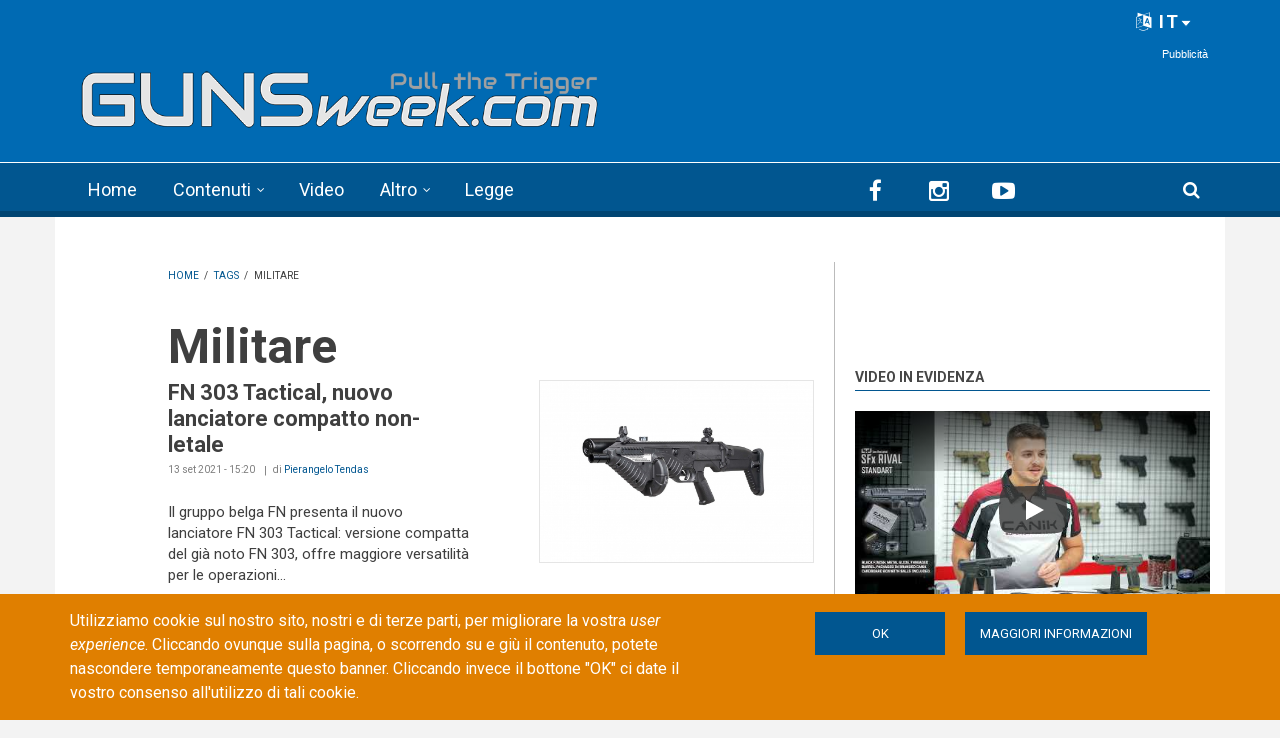

--- FILE ---
content_type: text/html; charset=utf-8
request_url: https://gunsweek.com/it/tags/militare?qt-sidebar_tabs=1&page=3
body_size: 73798
content:
<!DOCTYPE html>
<html lang="it" dir="ltr" itemscope itemtype="http://schema.org/WebPage"
  xmlns:fb="https://ogp.me/ns/fb#"
  xmlns:og="https://ogp.me/ns#">
<head>
<meta charset="utf-8" />
<meta http-equiv="x-dns-prefetch-control" content="on" />
<link rel="dns-prefetch" href="//gunsweek.b-cdn.net" />
<!--[if IE 9]>
<link rel="prefetch" href="//gunsweek.b-cdn.net" />
<![endif]-->
<meta name="viewport" content="width=device-width, initial-scale=1" />
<meta name="HandheldFriendly" content="true" />
<meta name="MobileOptimized" content="width" />
<script src="https://www.google.com/recaptcha/api.js?hl=it" async="async" defer="defer"></script>
<link href="https://gunsweek.com/en/tags/military?qt-sidebar_tabs=1&amp;page=3" rel="alternate" hreflang="en" />
<link href="https://gunsweek.com/fr/tags/military?qt-sidebar_tabs=1&amp;page=3" rel="alternate" hreflang="fr" />
<link href="https://gunsweek.com/de/tags/military?qt-sidebar_tabs=1&amp;page=3" rel="alternate" hreflang="de" />
<link href="https://gunsweek.com/it/tags/militare?qt-sidebar_tabs=1&amp;page=3" rel="alternate" hreflang="it" />
<link href="https://gunsweek.com/es/tags/military?qt-sidebar_tabs=1&amp;page=3" rel="alternate" hreflang="es" />
<link rel="shortcut icon" href="https://gunsweek.b-cdn.net/sites/default/files/assets/icons/favicon.ico" type="image/vnd.microsoft.icon" />
<link rel="apple-touch-icon" sizes="57x57" href="/apple-touch-icon-57x57.png" />
<link rel="apple-touch-icon" sizes="60x60" href="/apple-touch-icon-60x60.png" />
<link rel="apple-touch-icon" sizes="72x72" href="/apple-touch-icon-72x72.png" />
<link rel="apple-touch-icon" sizes="76x76" href="/apple-touch-icon-76x76.png" />
<link rel="apple-touch-icon" sizes="114x114" href="/apple-touch-icon-114x114.png" />
<link rel="apple-touch-icon" sizes="120x120" href="/apple-touch-icon-120x120.png" />
<link rel="apple-touch-icon" sizes="144x144" href="/apple-touch-icon-144x144.png" />
<link rel="apple-touch-icon" sizes="152x152" href="/apple-touch-icon-152x152.png" />
<link rel="apple-touch-icon" sizes="180x180" href="/apple-touch-icon-180x180.png" />
<link rel="icon" type="image/png" sizes="32x32" href="/favicon-32x32.png" />
<link rel="icon" type="image/png" sizes="194x194" href="/favicon-194x194.png" />
<link rel="icon" type="image/png" sizes="192x192" href="/android-chrome-192x192.png" />
<link rel="icon" type="image/png" sizes="16x16" href="/favicon-16x16.png" />
<link rel="manifest" href="/manifest.json" />
<link rel="mask-icon" href="/safari-pinned-tab.svg" color="#006ab3" />
<meta name="apple-mobile-web-app-title" content="GUNSweek" />
<meta name="application-name" content="GUNSweek" />
<meta name="msapplication-TileColor" content="#006ab3" />
<meta name="msapplication-TileImage" content="/mstile-144x144.png" />
<meta name="msapplication-config" content="/browserconfig.xml" />
<meta name="theme-color" content="#006ab3" />
<meta name="generator" content="Drupal 7 (https://www.drupal.org)" />
<link rel="canonical" href="https://gunsweek.com/it/tags/militare" />
<link rel="shortlink" href="https://gunsweek.com/it/taxonomy/term/137" />
<meta property="og:site_name" content="GUNSweek.com" />
<meta property="og:type" content="article" />
<meta property="og:url" content="https://gunsweek.com/it/tags/militare" />
<meta property="og:title" content="Militare" />
<meta itemprop="name" content="Militare" />
<title>Militare | Page 4 | GUNSweek.com</title>
<link type="text/css" rel="stylesheet" href="https://gunsweek.b-cdn.net/sites/default/files/cdn/css/https/css_ZmTF2xl5HBF3P6WY5RGap-ETHTQwnmiw3nq_mPxZWrg.css" media="all" />
<link type="text/css" rel="stylesheet" href="https://gunsweek.b-cdn.net/sites/default/files/cdn/css/https/css_byDeNcpaqNvKztnJcsJs8HZ6v7u52PPcfUBW1_RwAXg.css" media="all" />
<link type="text/css" rel="stylesheet" href="https://gunsweek.b-cdn.net/sites/default/files/cdn/css/https/css_dI7nLfe9eL7zhchp69ccIXqVChX1fUzzgi4F00QGhCw.css" media="all" />
<link type="text/css" rel="stylesheet" href="https://netdna.bootstrapcdn.com/font-awesome/4.5.0/css/font-awesome.css" media="all" />
<link type="text/css" rel="stylesheet" href="https://gunsweek.b-cdn.net/sites/default/files/cdn/css/https/css_DoW7_59UiugWlFEzoBekrbZbPEobLhZQldQgMAocYWU.css" media="all" />
<link type="text/css" rel="stylesheet" href="https://gunsweek.b-cdn.net/sites/default/files/cdn/css/https/css_IKu2iBAEe-a8vcW6Mh52oDNwWFtz3LJXam9C1dAJktc.css" media="all" />
<link type="text/css" rel="stylesheet" href="https://gunsweek.b-cdn.net/sites/default/files/cdn/css/https/css_FP6q5jnZuOBFOOXRn1gUycmYY9K2K-7vzTlO0LU-Kxc.css" media="all" />

<!--[if (IE 9)&(!IEMobile)]>
<link type="text/css" rel="stylesheet" href="https://gunsweek.b-cdn.net/sites/default/files/cdn/css/https/css_47DEQpj8HBSa-_TImW-5JCeuQeRkm5NMpJWZG3hSuFU_ie9.css.css" media="all" />
<![endif]-->
<link type="text/css" rel="stylesheet" href="https://gunsweek.b-cdn.net/sites/default/files/cdn/css/https/css_yfCAEXuYrhKAOjEjwT05xwpqjLlyQxw7fH2lyPxrQ8M.css" media="all" />

  <!-- HTML5 element support for IE6-8 -->
  <!--[if lt IE 9]>
    <script src="//html5shiv.googlecode.com/svn/trunk/html5.js"></script>
  <![endif]-->
<script type="text/javascript" src="https://gunsweek.b-cdn.net/sites/default/files/js/js_g-6hab4qvx1Tc1epsFFszaK2LtZivPe-Q4f39PYnYoQ.js"></script>
<script type="text/javascript" src="https://www.googletagmanager.com/gtag/js?id=G-YYHG6VX47G"></script>
<script type="text/javascript">
<!--//--><![CDATA[//><!--
window.dataLayer = window.dataLayer || [];function gtag(){dataLayer.push(arguments)};gtag("js", new Date());gtag("set", "developer_id.dMDhkMT", true);gtag("config", "G-YYHG6VX47G", {"groups":"default","cookie_domain":".gunsweek.com","anonymize_ip":true});
//--><!]]>
</script>
<script type="text/javascript">
<!--//--><![CDATA[//><!--
jQuery.extend(Drupal.settings, {"basePath":"\/","pathPrefix":"it\/","setHasJsCookie":0,"ajaxPageState":{"theme":"newsplus","theme_token":"kGlz14nFR7bBsHR55jkdeYZlPwsqfzlO33HraTJYGAM","jquery_version":"1.12","jquery_version_token":"Kr1RoUyplCsTcYghYRmE1OVSUjmiBolgBzS9TkYnLLc","js":{"misc\/jquery-extend-3.4.0.js":1,"misc\/jquery-html-prefilter-3.5.0-backport.js":1,"misc\/jquery.once.js":1,"sites\/all\/themes\/newsplus\/bootstrap\/js\/bootstrap.min.js":1,"sites\/all\/modules\/jquery_update\/js\/jquery_browser.js":1,"sites\/all\/modules\/jquery_update\/replace\/ui\/external\/jquery.cookie.js":1,"sites\/all\/modules\/jquery_update\/replace\/jquery.form\/4\/jquery.form.min.js":1,"misc\/form-single-submit.js":1,"misc\/ajax.js":1,"sites\/all\/modules\/jquery_update\/js\/jquery_update.js":1,"sites\/all\/modules\/entityreference\/js\/entityreference.js":1,"sites\/all\/modules\/custom\/gw_cookie_compliance\/js\/gw_cookie_compliance.js":1,"misc\/progress.js":1,"sites\/all\/modules\/async_js\/async_js.js":1,"public:\/\/languages\/it_E8-tYwpb4Ilfwp2dPMAqeFkQYXrFgXPeqzbzMjsdiqM.js":1,"sites\/all\/modules\/jquery_ajax_load\/jquery_ajax_load.js":1,"sites\/all\/libraries\/jquery-tooltip\/jquery.tooltip.js":1,"sites\/all\/modules\/taxonomy_tooltip\/taxonomy_tooltip.js":1,"sites\/all\/modules\/twitter_bootstrap_modal\/twitter_bootstrap_modal.js":1,"sites\/all\/modules\/twitter_bootstrap_modal\/twitter_bootstrap_modal_block\/twitter_bootstrap_modal_block.js":1,"sites\/all\/modules\/captcha\/captcha.js":1,"sites\/all\/modules\/google_analytics\/googleanalytics.js":1,"sites\/all\/modules\/extlink\/js\/extlink.js":1,"sites\/all\/modules\/custom\/gw_custom\/assets\/lite-youtube-embed\/lite-yt-embed.js":1,"sites\/all\/modules\/quicktabs\/js\/quicktabs.js":1,"sites\/all\/libraries\/superfish\/jquery.hoverIntent.minified.js":1,"sites\/all\/libraries\/superfish\/supposition.js":1,"sites\/all\/libraries\/superfish\/superfish.js":1,"sites\/all\/libraries\/superfish\/supersubs.js":1,"sites\/all\/modules\/superfish\/superfish.js":1,"0":1,"1":1,"2":1,"sites\/all\/themes\/newsplus\/js\/meanmenu\/jquery.meanmenu.fork.js":1,"3":1,"4":1,"5":1,"6":1,"sites\/all\/modules\/jquery_update\/replace\/jquery\/1.12\/jquery.min.js":1,"misc\/drupal.js":1,"https:\/\/www.googletagmanager.com\/gtag\/js?id=G-YYHG6VX47G":1,"7":1},"css":{"modules\/system\/system.base.css":1,"modules\/system\/system.menus.css":1,"modules\/system\/system.messages.css":1,"modules\/system\/system.theme.css":1,"modules\/comment\/comment.css":1,"modules\/field\/theme\/field.css":1,"modules\/node\/node.css":1,"modules\/search\/search.css":1,"modules\/user\/user.css":1,"sites\/all\/modules\/extlink\/css\/extlink.css":1,"sites\/all\/modules\/views\/css\/views.css":1,"sites\/all\/modules\/ckeditor\/css\/ckeditor.css":1,"sites\/all\/modules\/ctools\/css\/ctools.css":1,"sites\/all\/libraries\/jquery-tooltip\/jquery.tooltip.css":1,"sites\/all\/modules\/taxonomy_tooltip\/taxonomy_tooltip.css":1,"sites\/all\/modules\/twitter_bootstrap_modal\/twitter_bootstrap_modal_block\/twitter_bootstrap_modal_block.css":1,"sites\/all\/modules\/content_type_extras\/css\/content_type_extras.css":1,"sites\/all\/modules\/custom\/gw_cookie_compliance\/css\/gw_cookie_compliance.css":1,"sites\/all\/modules\/custom\/gw_multilang\/gw_multilang.css":1,"sites\/all\/modules\/custom\/gw_custom\/assets\/lite-youtube-embed\/lite-yt-embed.css":1,"sites\/all\/modules\/quicktabs\/css\/quicktabs.css":1,"sites\/all\/modules\/custom\/gw_qrcode_block\/gw_qrcode_block.css":1,"https:\/\/netdna.bootstrapcdn.com\/font-awesome\/4.5.0\/css\/font-awesome.css":1,"sites\/all\/themes\/newsplus\/js\/meanmenu\/meanmenu.min.css":1,"sites\/all\/libraries\/superfish\/css\/superfish.css":1,"sites\/all\/themes\/newsplus\/bootstrap\/css\/bootstrap.min.css":1,"sites\/all\/themes\/newsplus\/css\/bootstrap-big-grid.min.css":1,"sites\/all\/themes\/newsplus\/fonts\/https\/roboto-font.css":1,"sites\/all\/themes\/newsplus\/fonts\/https\/montserrat-font.css":1,"sites\/all\/themes\/newsplus\/fonts\/https\/sourcecodepro-font.css":1,"sites\/all\/themes\/newsplus\/fonts\/https\/ptsans-font.css":1,"sites\/all\/themes\/newsplus\/css\/ie9.css":1,"sites\/all\/themes\/newsplus\/css\/style.css":1,"sites\/all\/themes\/newsplus\/css\/style-gunsweek.css":1,"sites\/all\/themes\/newsplus\/css\/local.css":1}},"jquery_ajax_load":{"trigger":".jquery_ajax_load","target":"#jquery_ajax_load_target","toggle":true,"animation":true,"base_path":"\/","module_path":"sites\/all\/modules\/jquery_ajax_load","site_name":"GUNSweek.com","TBtrigger":".twitter_bootstrap_modal","TBmodaltrigger":".bs_modal","TBmodule":"sites\/all\/modules\/twitter_bootstrap_modal","TBpath":"\/","TBname":"GUNSweek.com"},"twitter_bootstrap_modal_block":{"trigger":"#block-user-login","link_type":"btn-link"},"urlIsAjaxTrusted":{"\/it\/tags\/militare?qt-sidebar_tabs=1\u0026page=3":true,"\/it\/system\/ajax":true,"\/it\/tags\/militare?destination=taxonomy\/term\/137%3Fqt-sidebar_tabs%3D1%26page%3D3":true},"googleanalytics":{"account":["G-YYHG6VX47G"],"trackOutbound":1,"trackMailto":1,"trackDownload":1,"trackDownloadExtensions":"7z|aac|arc|arj|asf|asx|avi|bin|csv|doc(x|m)?|dot(x|m)?|exe|flv|gif|gz|gzip|hqx|jar|jpe?g|js|mp(2|3|4|e?g)|mov(ie)?|msi|msp|pdf|phps|png|ppt(x|m)?|pot(x|m)?|pps(x|m)?|ppam|sld(x|m)?|thmx|qtm?|ra(m|r)?|sea|sit|tar|tgz|torrent|txt|wav|wma|wmv|wpd|xls(x|m|b)?|xlt(x|m)|xlam|xml|z|zip","trackDomainMode":1},"ajax":{"edit-submit--4":{"callback":"gw_cookie_compliance_dismiss_form_submit","progress":{"type":"none"},"wrapper":"cookie-compliance","event":"mousedown","keypress":true,"prevent":"click","url":"\/it\/system\/ajax","submit":{"_triggering_element_name":"op","_triggering_element_value":"OK"}},"edit-submit--5":{"callback":"gw_cookie_compliance_dismiss_form_submit","progress":{"type":"none"},"wrapper":"cookie-compliance","event":"mousedown","keypress":true,"prevent":"click","url":"\/it\/system\/ajax","submit":{"_triggering_element_name":"op","_triggering_element_value":"OK"}}},"superfish":{"1":{"id":"1","sf":{"animation":{"opacity":"show"},"speed":"\u0027fast\u0027","autoArrows":false,"dropShadows":false,"disableHI":false},"plugins":{"supposition":true,"bgiframe":false,"supersubs":{"minWidth":"14","maxWidth":"27","extraWidth":1}}}},"extlink":{"extTarget":"_blank","extClass":"ext","extLabel":"(link is external)","extImgClass":0,"extIconPlacement":"append","extSubdomains":1,"extExclude":"(?:gunsweek\\.com)|(?:www\\.facebook\\.com\\\/sharer\\\/sharer\\.php)|(?:plus\\.google\\.com\\\/share)|(?:twitter\\.com\\\/share)|(?:www\\.youtube\\.com\\\/watch\\?v=)|(?:vimeo\\.com\\\/)","extInclude":"","extCssExclude":"","extCssExplicit":"","extAlert":0,"extAlertText":"This link will take you to an external web site.","mailtoClass":"mailto","mailtoLabel":"(link sends e-mail)","extUseFontAwesome":false},"quicktabs":{"qt_sidebar_tabs":{"name":"sidebar_tabs","tabs":[{"bid":"views_delta_mt_latest-block_1","hide_title":1},{"bid":"views_delta_mt_most_popular-block_1","hide_title":1},{"bid":"views_delta_archive-block_1","hide_title":1}],"urlIsAjaxTrusted":{"\/it\/tags\/militare?qt-sidebar_tabs=1\u0026page=3":true}}},"async_js":{"javascript":{"\/\/das.digitoolmedia.com\/main\/www\/delivery\/asyncjs.php":{"data":"\/\/das.digitoolmedia.com\/main\/www\/delivery\/asyncjs.php","callbacks":[],"fade":[],"container":null,"dependencies":[],"dependents":[],"queued":false,"loaded":false}},"timeout":1000,"finalCallback":""}});
//--><!]]>
</script>
<script defer data-domain="gunsweek.com" src="https://plausible.digitoolmedia.com/js/script.outbound-links.file-downloads.tagged-events.hash.js"></script>
<script>
  window.plausible = window.plausible || function() {
    (window.plausible.q = window.plausible.q || []).push(arguments)
  }
  setTimeout("plausible('Adjusted Bounce Rate', { props: { duration: '10' } });", 10000);
</script>
</head>
<body class="html not-front not-logged-in one-sidebar sidebar-second page-taxonomy page-taxonomy-term page-taxonomy-term- page-taxonomy-term-137 gw-popup-enabled i18n-it sff-32 slff-32 hff-5 pff-5 wide-sidebar" >
  <div id="skip-link">
    <a href="#main-content" class="element-invisible element-focusable">Skip to main content</a>
  </div>
    <div class="region region-page-top">
    <div id="cookie-compliance" class="cookie-compliance clearfix">
  <div class="container">
    <div class="row cookie-compliance__inner">
      <div class="col-md-7 col-sm-8 cookie-compliance__text">
              <p>Utilizziamo cookie sul nostro sito, nostri e di terze parti, per migliorare la vostra <em>user experience</em>. Cliccando ovunque sulla pagina, o scorrendo su e giù il contenuto, potete nascondere temporaneamente questo banner. Cliccando invece il bottone &quot;OK&quot;&nbsp;ci date il vostro consenso all&#39;utilizzo di tali cookie.</p>            </div>
      <div class="col-md-5 col-sm-4 cookie-compliance__btn">
                  <form action="/it/tags/militare?qt-sidebar_tabs=1&amp;page=3" method="post" id="gw-cookie-compliance-dismiss-form" accept-charset="UTF-8"><div><input class="cookie-compliance__button form-submit" type="submit" id="edit-submit--4" name="op" value="OK" /><input type="hidden" name="form_build_id" value="form--ucXAmlWRqR3gGhUWE6vM-rbf1VVXpCBB3DMssOnd94" />
<input type="hidden" name="form_id" value="gw_cookie_compliance_dismiss_form" />
</div></form>                <a class="button" href="/cookie-policy" target="_blank">Maggiori informazioni</a>
      </div>
    </div>
  </div>
</div>

<noscript>
  <div class="cookie-compliance clearfix">
    <div class="container">
      <div class="row cookie-compliance__inner">
        <div class="col-md-7 col-sm-8 cookie-compliance__text">
                  <p>Utilizziamo cookie sul nostro sito, nostri e di terze parti, per migliorare la vostra <em>user experience</em>. Cliccando ovunque sulla pagina, o scorrendo su e giù il contenuto, potete nascondere temporaneamente questo banner. Cliccando invece il bottone &quot;OK&quot;&nbsp;ci date il vostro consenso all&#39;utilizzo di tali cookie.</p>                  <p>
            JavaScript deve essere abilitato per rimuovere il cookie banner.          </p>
        </div>
        <div class="col-md-5 col-sm-4 cookie-compliance__btn">
                      <form action="/it/tags/militare?qt-sidebar_tabs=1&amp;page=3" method="post" id="gw-cookie-compliance-dismiss-form--2" accept-charset="UTF-8"><div><input class="cookie-compliance__button form-submit" type="submit" id="edit-submit--5" name="op" value="OK" /><input type="hidden" name="form_build_id" value="form-ro_HxznwcKRjJPU70kZ771h_yq9mMIOeblKJPIlGLTk" />
<input type="hidden" name="form_id" value="gw_cookie_compliance_dismiss_form" />
</div></form>                    <a class="button" href="/cookie-policy" target="_blank">Maggiori informazioni</a>
        </div>
      </div>
    </div>
  </div>
</noscript>
  </div>
  

<div id="publisher" itemprop="publisher" itemscope itemtype="http://schema.org/Organization">
  <meta itemprop="name" content="GUNSweek.com" />
  <div itemprop="logo" itemscope itemtype="http://schema.org/ImageObject">
    <link itemprop="url" href="/sites/default/files/assets/img/gunsweek-logo-blue-460x60.png" />
  </div>
</div>

<div id="toTop"><i class="fa fa-play-circle fa-rotate-270"></i></div>

<!-- #pre-header -->
<div id="pre-header" class="clearfix">
    <div class="container">

        <!-- #pre-header-inside -->
        <div id="pre-header-inside" class="clearfix">
            <div class="row">

                

                                <div class="col-md-12">
                    <!-- #pre-header-right -->
                    <div id="pre-header-right" class="clearfix">
                        <div class="pre-header-area">
                              <div class="region region-pre-header-right">
    <div id="block-gw-multilang-gw-multilang" class="block block-gw-multilang clearfix">

    
  <div class="content">
    <div class="dropdown" id="language-menu"><h3 class="element-invisible">Language menu</h3>
<button class="btn-lg btn-default dropdown-toggle pull-right" type="button" id="language-menu-btn" data-toggle="dropdown" aria-haspopup="true" aria-expanded="true"><i class="fa fa-language" aria-hidden="true"></i> IT<svg xmlns="http://www.w3.org/2000/svg" class="gw-caret-down" fill="#fff" stroke-linejoin="round" viewBox="0 -2 16 16"> <path d="M7.247 11.14 2.451 5.658C1.885 5.013 2.345 4 3.204 4h9.592a1 1 0 0 1 .753 1.659l-4.796 5.48a1 1 0 0 1-1.506 0z"/> </svg></button>
<ul class="dropdown-menu dropdown-menu-right" aria-labelledby="language-menu-btn"><li class="en"><a href="/en/latest-contents" class="text-right" title="Watch the latest contents in English." xml:lang="en" hreflang="en">English</a></li>
<li class="fr"><a href="/fr/derniers-contenus" class="text-right" title="Regardez les derniers contenus en Français." xml:lang="fr" hreflang="fr">Français</a></li>
<li class="de"><a href="/de/neueste-inhalte" class="text-right" title="Sehen Sie sich die neuesten Inhalte in Deutsch an." xml:lang="de" hreflang="de">Deutsch</a></li>
<li class="it"><a href="/it/ultimi-contenuti" class="text-right current" title="Guarda gli ultimi contenuti in Italiano." xml:lang="it" hreflang="it">Italiano</a></li>
<li class="es"><a href="/es/ultimos-contenidos" class="text-right" title="Mira los últimos contenidos en Español." xml:lang="es" hreflang="es">Español</a></li>
</ul>
</div>  </div>
</div>
  </div>
                        </div>
                    </div>
                    <!-- EOF:#pre-header-right -->
                </div>
                
            </div>
        </div>
        <!-- EOF: #pre-header-inside -->

    </div>
</div>
<!-- EOF: #pre-header -->

<!-- #header-top -->
<header id="header-top" role="banner" class="clearfix">
    <div class="container">

        <!-- #header-top-inside -->
        <div id="header-top-inside" class="clearfix">
            <div class="row">

                <div class="col-md-6">
                    <!-- #header-top-left -->
                    <div id="header-top-left" class="clearfix">
                        <div class="header-top-area">

                            <div id="logo-and-site-name-wrapper" class="clearfix">
                                                                <div id="logo">
                                <a href="/it" title="Home" rel="home"> <img src="https://gunsweek.b-cdn.net/sites/default/files/assets/img/gunsweek-logo-800x120.png" width="800" height="120" alt="Home" /> </a>
                                </div>
                                                            </div>

                            
                        </div>
                    </div>
                    <!-- EOF:#header-top-left -->
                </div>


                                <div class="col-md-6">
                    <!-- #header-top-right -->
                    <div id="header-top-right" class="clearfix">
                        <div class="header-top-area">
                              <div class="region region-header-top-right">
    <div id="block-block-10" class="block block-block clearfix">

    
  <div class="content">
    <div id="zoneid-9" class="b728x">
  <ins data-revive-zoneid="9" data-revive-target="_blank" data-revive-block="1" data-revive-blockcampaign="1" data-revive-id="41f22d4db9de4670b5305d1427d3772d"></ins>
</div>  </div>
</div>
  </div>
                        </div>
                    </div>
                    <!-- EOF:#header-top-right -->
                </div>
                
            </div>
        </div>
        <!-- EOF: #header-top-inside -->

    </div>
</header>
<!-- EOF: #header-top -->

<!-- #header -->
<header id="header">

        <div id="navigation-site-name">
      <a href="/it" title="Home"> <img src="/sites/default/files/assets/img/gunsweek-icon-48x48.png" alt="GUNSweek.com" /> </a>
    </div>
    
    <div class="container">

        <!-- #header-inside -->
        <div id="header-inside" class="clearfix">
            <div class="row">
                <div class="header-area">

                    <div class="col-md-8">
                        <!-- #header-inside-left -->
                        <div id="header-inside-left" class="clearfix">
                            <!-- #main-navigation -->
                            <div id="main-navigation" class="clearfix">
                                <nav role="navigation">
                                                                          <div class="region region-navigation">
    <div id="block-superfish-1" class="block block-superfish clearfix">

    
  <div class="content">
    <ul id="superfish-1" class="menu sf-menu sf-main-menu sf-horizontal sf-style-none sf-total-items-5 sf-parent-items-2 sf-single-items-3"><li id="menu-407-1" class="first odd sf-item-1 sf-depth-1 sf-no-children"><a href="/it" title="" class="sf-depth-1">Home</a></li><li id="menu-485-1" class="middle even sf-item-2 sf-depth-1 sf-total-children-7 sf-parent-children-0 sf-single-children-7 menuparent"><a href="/it/ultimi-contenuti" title="" class="sf-depth-1 menuparent">Contenuti</a><ul><li id="menu-486-1" class="first odd sf-item-1 sf-depth-2 sf-no-children"><a href="/it/pistole" title="" class="sf-depth-2">Pistole</a></li><li id="menu-405-1" class="middle even sf-item-2 sf-depth-2 sf-no-children"><a href="/it/fucili-rigati" title="" class="sf-depth-2">Fucili rigati</a></li><li id="menu-406-1" class="middle odd sf-item-3 sf-depth-2 sf-no-children"><a href="/it/fucili-lisci" title="" class="sf-depth-2">Fucili lisci</a></li><li id="menu-2441-1" class="middle even sf-item-4 sf-depth-2 sf-no-children"><a href="/it/munizioni" title="" class="sf-depth-2">Munizioni</a></li><li id="menu-1821-1" class="middle odd sf-item-5 sf-depth-2 sf-no-children"><a href="/it/ottiche" title="" class="sf-depth-2">Ottiche</a></li><li id="menu-1815-1" class="middle even sf-item-6 sf-depth-2 sf-no-children"><a href="/it/accessori" title="" class="sf-depth-2">Accessori</a></li><li id="menu-1820-1" class="last odd sf-item-7 sf-depth-2 sf-no-children"><a href="/it/coltelli" title="" class="sf-depth-2">Coltelli</a></li></ul></li><li id="menu-218-1" class="middle odd sf-item-3 sf-depth-1 sf-no-children"><a href="/it/ultimi-video" title="" class="sf-depth-1">Video</a></li><li id="menu-408-1" class="middle even sf-item-4 sf-depth-1 sf-total-children-6 sf-parent-children-0 sf-single-children-6 menuparent"><span title="" class="sf-depth-1 menuparent nolink" tabindex="0">Altro</span><ul><li id="menu-1823-1" class="first odd sf-item-1 sf-depth-2 sf-no-children"><a href="/it/tecnica" title="" class="sf-depth-2">Tecnica</a></li><li id="menu-1822-1" class="middle even sf-item-2 sf-depth-2 sf-no-children"><a href="/it/tags/difesa-personale" title="" class="sf-depth-2">Difesa personale</a></li><li id="menu-1818-1" class="middle odd sf-item-3 sf-depth-2 sf-no-children"><a href="/it/tags/caccia" title="" class="sf-depth-2">Caccia</a></li><li id="menu-1819-1" class="middle even sf-item-4 sf-depth-2 sf-no-children"><a href="/it/industria-armiera" title="" class="sf-depth-2">Industria</a></li><li id="menu-1816-1" class="middle odd sf-item-5 sf-depth-2 sf-no-children"><a href="/it/cultura" title="" class="sf-depth-2">Cultura</a></li><li id="menu-1817-1" class="last even sf-item-6 sf-depth-2 sf-no-children"><a href="/it/eventi" title="" class="sf-depth-2">Eventi</a></li></ul></li><li id="menu-9733-1" class="last odd sf-item-5 sf-depth-1 sf-no-children"><a href="/it/leggi-sulle-armi" title="" class="sf-depth-1">Legge</a></li></ul>  </div>
</div>
  </div>
                                                                    </nav>
                            </div>
                            <!-- EOF: #main-navigation -->
                        </div>
                        <!-- EOF:#header-inside-left -->
                    </div>

                                        <div class="col-md-4">
                        <!-- #header-inside-right -->
                        <div id="header-inside-right" class="clearfix">
                          <div class="region region-header">
    <div id="block-block-8" class="block block-block clearfix">

    
  <div class="content">
    
<div class="navigation-social-bookmarks">
  <ul class="social-bookmarks" itemscope itemtype="http://schema.org/Organization">
    <meta itemprop="name" content="GUNSweek.com" />
    <li>
      <a itemprop="sameAs" href="https://it-it.facebook.com/GUNSweek.Italiano/" target="_blank"><i class="fa fa-facebook"></i></a>
    </li>
    <li>
      <a itemprop="sameAs" href="http://instagram.com/gunsweek.news" target="_blank"><i class="fa fa-instagram"></i></a>
    </li>
    <li>
      <a itemprop="sameAs" href="https://www.youtube.com/gunsweek" target="_blank"><i class="fa fa-youtube-play"></i></a>
    </li>
  </ul>
    <div class="dropdown search-bar block-search">
    <a data-toggle="dropdown" href="#" class="trigger"></a>
    <ul class="dropdown-menu" role="menu" aria-labelledby="dLabel">
      <li><form action="/it/tags/militare?qt-sidebar_tabs=1&amp;page=3" method="post" id="search-block-form" accept-charset="UTF-8"><div><div class="container-inline">
      <h2 class="element-invisible">Search form</h2>
    <div class="form-item form-type-textfield form-item-search-block-form">
 <input onblur="if (this.value == &#039;&#039;) {this.value = &#039;Inserisci i termini e clicca Cerca...&#039;;}" onfocus="if (this.value == &#039;Inserisci i termini e clicca Cerca...&#039;) {this.value = &#039;&#039;;}" type="text" id="edit-search-block-form--2" name="search_block_form" value="Inserisci i termini e clicca Cerca..." size="15" maxlength="128" class="form-text" />
</div>
<div class="form-actions form-wrapper" id="edit-actions"><input value="" type="submit" id="edit-submit" name="op" class="form-submit" /></div><input type="hidden" name="form_build_id" value="form-f9WuiWlZvv5B6O1LlulPTQlbYNvy7C8Z4ZJh9oZJtGY" />
<input type="hidden" name="form_id" value="search_block_form" />
</div>
</div></form></li>
    </ul>
  </div>
  </div>  </div>
</div>
  </div>
                        </div>
                        <!-- EOF:#header-inside-right -->
                    </div>
                    
                </div>
            </div>
        </div>
        <!-- EOF: #header-inside -->

    </div>
</header>
<!-- EOF: #header -->


<!-- #page -->
<div id="page" class="clearfix">

    <div class="container">

        <!-- #page-inside -->
        <div id="page-inside">

            <!-- #messages-console -->
                        <!-- EOF: #messages-console -->

            
            <!-- #main-content -->
            <div id="main-content">

                <div class="row">

                    
                    <section class="col-md-7 col-md-offset-1 col-xlg-8 col-xlg-offset-1">

                                                <!-- #breadcrumb -->
                        <div id="breadcrumb" class="clearfix" itemprop="breadcrumb" itemscope itemtype="http://schema.org/BreadcrumbList">
                            <!-- #breadcrumb-inside -->
                            <div id="breadcrumb-inside" class="clearfix">
                            <div><span itemprop="itemListElement" itemscope itemtype="http://schema.org/ListItem"><a href="/it" itemprop="item" itemtype="http://schema.org/Thing"><span itemprop="name">Home</span></a><meta itemprop="position" content="1" /></span> <span class="breadcrumb-separator">/ </span><span itemprop="itemListElement" itemscope itemtype="http://schema.org/ListItem"><a href="/it/tags" itemprop="item" itemtype="http://schema.org/Thing"><span itemprop="name">Tags</span></a><meta itemprop="position" content="2" /></span> <span class="breadcrumb-separator">/ </span><span itemprop="itemListElement" itemscope itemtype="http://schema.org/ListItem"><span itemprop="name">Militare</span><meta itemprop="position" content="3" /></span></div>                            </div>
                            <!-- EOF: #breadcrumb-inside -->
                        </div>
                        <!-- EOF: #breadcrumb -->
                        
                        
                        
                        
                        <!-- #main -->
                        <div id="main" class="clearfix">

                                                        <h1 class="title" id="page-title">Militare</h1>                            
                            <!-- #tabs -->
                                                            <div class="tabs">
                                                                </div>
                                                        <!-- EOF: #tabs -->

                            
                            <!-- #action links -->
                                                        <!-- EOF: #action links -->

                                                          <div class="region region-content">
    <div id="block-system-main" class="block block-system clearfix">

    
  <div class="content">
    <div class="view view-post-category-feed view-id-post_category_feed view-display-id-page view-feed view-dom-id-33847ff9b9df1acb9227becdc0538a75">
            <div class="view-header">
      <div class="view view-taxonomy-description view-id-taxonomy_description view-display-id-default view-dom-id-d578f23c9789087ee0a9f68dadfddd39">
        
  
  
      <div class="view-content">
        <div class="views-row views-row-1 views-row-odd views-row-first views-row-last">
      
  <div class="views-field views-field-description-field">        <div class="field-content"></div>  </div>  </div>
    </div>
  
  
  
  
  
  
</div><p>ultimi contenuti</p>
<div class="view view-gw-language-btn view-id-gw_language_btn view-display-id-block_btn view-feed view-dom-id-a900d90a94b646808c472298503efc9a">
        
  
  
      <div class="view-content">
      <div class="language-switcher-views-wrapper">    <ul class="links inline language-switcher-views">          <li class="en">  
          <a href="/en/tags/military" class="language-link" title="English" xml:lang="en" hreflang="en">English</a>  </li>
      </ul></div>    </div>
  
  
  
  
  
  
</div>    </div>
  
  
  
      <div class="view-content">
        <div class="views-row views-row-1 views-row-odd views-row-first clearfix">
      
  <div>        <div><div class="views-field-field-image">
<a class="overlayed" href="/it/fucili-rigati/news/fn-303-tactical-nuovo-lanciatore-compatto-non-letale"><img src="https://gunsweek.b-cdn.net/sites/default/files/styles/medium/public/archive/contents/rifles/news/fn-303-tactical-compact-less-lethal-launcher/FN303-Tactical-01a.jpg?itok=BEAZT9MK" width="480" height="319" alt="FN 303 Tactical, nuovo lanciatore compatto non-letale" title="FN 303 Tactical, nuovo lanciatore compatto non-letale" />
<span class="overlay"><i class="fa fa-link"></i></span>
</a>
</div>
<div class="with-image">
<h3 class="title"><a href="/it/fucili-rigati/news/fn-303-tactical-nuovo-lanciatore-compatto-non-letale">FN 303 Tactical, nuovo lanciatore compatto non-letale</a></h3>
<div class="post-info"><span>13 set 2021 - 15:20</span> <span>di <a href="/it/editor/pierangelo-tendas" title="View user profile." class="username">Pierangelo Tendas</a></span> </div>
<p>Il gruppo belga FN presenta il nuovo lanciatore FN 303 Tactical: versione compatta del già noto FN 303, offre maggiore versatilità per le operazioni...</p>
<span class="more"><a href="/it/fucili-rigati/news/fn-303-tactical-nuovo-lanciatore-compatto-non-letale">Leggi tutto</a></span>
</div></div>  </div>  </div>
  <div class="views-row views-row-2 views-row-even clearfix">
      
  <div>        <div><div class="views-field-field-image">
<a class="overlayed" href="/it/pistole/news/pistola-semi-automatica-fort-20-nuova-striker-fired-ucraina"><img src="https://gunsweek.b-cdn.net/sites/default/files/styles/medium/public/archive/contents/pistols/news/fort-20-striker-fired-pistol/FORT-20-03.jpg?itok=BOFcCUyq" width="480" height="319" alt="Pistola semi-automatica FORT-20, la nuova &quot;striker-fired&quot; ucraina" title="Pistola semi-automatica FORT-20, la nuova &quot;striker-fired&quot; ucraina" />
<span class="overlay"><i class="fa fa-link"></i></span>
</a>
</div>
<div class="with-image">
<h3 class="title"><a href="/it/pistole/news/pistola-semi-automatica-fort-20-nuova-striker-fired-ucraina">Pistola semi-automatica FORT-20, la nuova &quot;striker-fired&quot; ucraina</a></h3>
<div class="post-info"><span>6 ago 2021 - 15:05</span> <span>di <a href="/it/editor/pierangelo-tendas" title="View user profile." class="username">Pierangelo Tendas</a></span> </div>
<p>L'azienda ucraina FORT presenta una nuova pistola semi-automatica con scatto in singola azione a percussore lanciato e fusto polimerico: la semi-...</p>
<span class="more"><a href="/it/pistole/news/pistola-semi-automatica-fort-20-nuova-striker-fired-ucraina">Leggi tutto</a></span>
</div></div>  </div>  </div>
  <div class="views-row views-row-3 views-row-odd clearfix">
      
  <div>        <div><div class="views-field-field-image">
<a class="overlayed" href="/it/pistole/news/pistola-mitragliatrice-fort-230-nuova-pdw-ucraina"><img src="https://gunsweek.b-cdn.net/sites/default/files/styles/medium/public/archive/contents/pistols/news/fort-230-sub-machine-gun/FORT-230-1.jpg?itok=dFqZHVW9" width="480" height="319" alt="Pistola-mitragliatrice FORT-230, la nuova &quot;PDW&quot; ucraina" title="Pistola-mitragliatrice FORT-230, la nuova &quot;PDW&quot; ucraina" />
<span class="overlay"><i class="fa fa-link"></i></span>
</a>
</div>
<div class="with-image">
<h3 class="title"><a href="/it/pistole/news/pistola-mitragliatrice-fort-230-nuova-pdw-ucraina">Pistola-mitragliatrice FORT-230, la nuova &quot;PDW&quot; ucraina</a></h3>
<div class="post-info"><span>5 lug 2021 - 19:25</span> <span>di <a href="/it/editor/pierangelo-tendas" title="View user profile." class="username">Pierangelo Tendas</a></span> </div>
<p>L'azienda ucraina FORT, specializzata nella produzione di armi per impieghi militari e di Polizia, ha presentato in occasione dell'expo <em>Arms and</em>...</p>
<span class="more"><a href="/it/pistole/news/pistola-mitragliatrice-fort-230-nuova-pdw-ucraina">Leggi tutto</a></span>
</div></div>  </div>  </div>
  <div class="views-row views-row-4 views-row-even clearfix">
      
  <div>        <div><div class="views-field-field-image">
<a class="overlayed" href="/it/fucili-rigati/news/fucile-dassalto-steyr-arms-g62-g36-finalmente-sistemato"><img src="https://gunsweek.b-cdn.net/sites/default/files/styles/medium/public/archive/contents/rifles/news/steyr-arms-g62-modernization-rifle-g36/Steyr-G62-1ok.jpg?itok=yA1Mn5fM" width="480" height="319" alt="Fucile d&#039;assalto Steyr Arms G62: il G36 finalmente &quot;sistemato&quot;?" title="Fucile d&#039;assalto Steyr Arms G62: il G36 finalmente &quot;sistemato&quot;?" />
<span class="overlay"><i class="fa fa-link"></i></span>
</a>
</div>
<div class="with-image">
<h3 class="title"><a href="/it/fucili-rigati/news/fucile-dassalto-steyr-arms-g62-g36-finalmente-sistemato">Fucile d&#039;assalto Steyr Arms G62: il G36 finalmente &quot;sistemato&quot;?</a></h3>
<div class="post-info"><span>16 giu 2021 - 13:56</span> <span>di <a href="/it/editor/pierangelo-tendas" title="View user profile." class="username">Pierangelo Tendas</a></span> </div>
<p>L'austriaca Steyr Arms, in collaborazione con le aziende americane Corax Defence e Wilcox Industries, presenta il fucile d'assalto G62, disponibile...</p>
<span class="more"><a href="/it/fucili-rigati/news/fucile-dassalto-steyr-arms-g62-g36-finalmente-sistemato">Leggi tutto</a></span>
</div></div>  </div>  </div>
  <div class="views-row views-row-5 views-row-odd clearfix">
      
  <div>        <div><div class="views-field-field-image">
<a class="overlayed" href="/it/fucili-rigati/news/fn-evolys-levoluzione-delle-mitragliatrici-leggere-calibro-556mm-762mm"><img src="https://gunsweek.b-cdn.net/sites/default/files/styles/medium/public/archive/contents/rifles/news/fn-evolys-machine-gun/FN_Evolys_Machine_Gun_2.jpg?itok=C4w2jJVU" width="480" height="319" alt="FN EVOLYS, l&#039;evoluzione delle mitragliatrici leggere calibro 5.56mm e 7.62mm" title="FN EVOLYS, l&#039;evoluzione delle mitragliatrici leggere calibro 5.56mm e 7.62mm" />
<span class="overlay"><i class="fa fa-link"></i></span>
</a>
</div>
<div class="with-image">
<h3 class="title"><a href="/it/fucili-rigati/news/fn-evolys-levoluzione-delle-mitragliatrici-leggere-calibro-556mm-762mm">FN EVOLYS, l&#039;evoluzione delle mitragliatrici leggere calibro 5.56mm e 7.62mm</a></h3>
<div class="post-info"><span>6 mag 2021 - 15:55</span> <span>di <a href="/it/editor/pierangelo-tendas" title="View user profile." class="username">Pierangelo Tendas</a></span> </div>
<p>La FN Herstal presenta la mitragliatrice leggera EVOLYS calibro 5.56x45mm e 7.62x51mm NATO: concepita per rimpiazzare la venerabile MINIMI, fa tesoro...</p>
<span class="more"><a href="/it/fucili-rigati/news/fn-evolys-levoluzione-delle-mitragliatrici-leggere-calibro-556mm-762mm">Leggi tutto</a></span>
</div></div>  </div>  </div>
  <div class="views-row views-row-6 views-row-even clearfix">
      
  <div>        <div><div class="views-field-field-image">
<a class="overlayed" href="/it/fucili-rigati/news/remington-r2mi-calibro-50-bmg-fucile-da-long-range-estremo-secondo-big-green"><img src="https://gunsweek.b-cdn.net/sites/default/files/styles/medium/public/archive/contents/rifles/news/remington-r2mi-50-bmg-bolt-action-long-range-rifle/Remington-R2Mi_cover.jpg?itok=f51LhzWH" width="480" height="319" alt="Remington R2Mi in calibro .50 BMG: il fucile da Long Range estremo secondo il &quot;Big Green&quot;" title="Remington R2Mi in calibro .50 BMG: il fucile da Long Range estremo secondo il &quot;Big Green&quot;" />
<span class="overlay"><i class="fa fa-link"></i></span>
</a>
</div>
<div class="with-image">
<h3 class="title"><a href="/it/fucili-rigati/news/remington-r2mi-calibro-50-bmg-fucile-da-long-range-estremo-secondo-big-green">Remington R2Mi in calibro .50 BMG: il fucile da Long Range estremo secondo il &quot;Big Green&quot;</a></h3>
<div class="post-info"><span>12 mag 2020 - 19:42</span> <span>di <a href="/it/editor/pierangelo-tendas" title="View user profile." class="username">Pierangelo Tendas</a></span> </div>
<p>La Remington lancia il fucile R2Mi, un <em>Bolt Action</em> calibro .50 BMG – o 12.7x99mm che dir si voglia – concepito per il tiro sportivo di precisione...</p>
<span class="more"><a href="/it/fucili-rigati/news/remington-r2mi-calibro-50-bmg-fucile-da-long-range-estremo-secondo-big-green">Leggi tutto</a></span>
</div></div>  </div>  </div>
  <div class="views-row views-row-7 views-row-odd clearfix">
      
  <div>        <div><div class="views-field-field-image">
<a class="overlayed" href="/it/fucili-rigati/news/tec-target-schneider-tts-xceed-nuovo-fucile-bull-pup-tedesco-tiro-lunga-distanza"><img src="https://gunsweek.b-cdn.net/sites/default/files/styles/medium/public/archive/contents/rifles/news/tts-xceed-bolt-action-long-range-rifle/TTS-Xceed-4_bis_1.jpg?itok=ZAKj8Kt5" width="480" height="319" alt="Tec Target Schneider TTS Xceed: il nuovo fucile bull-pup tedesco per il tiro a lunga distanza" title="Tec Target Schneider TTS Xceed: il nuovo fucile bull-pup tedesco per il tiro a lunga distanza" />
<span class="overlay"><i class="fa fa-link"></i></span>
</a>
</div>
<div class="with-image">
<h3 class="title"><a href="/it/fucili-rigati/news/tec-target-schneider-tts-xceed-nuovo-fucile-bull-pup-tedesco-tiro-lunga-distanza">Tec Target Schneider TTS Xceed: il nuovo fucile bull-pup tedesco per il tiro a lunga distanza</a></h3>
<div class="post-info"><span>21 apr 2020 - 19:05</span> <span>di <a href="/it/editor/pierangelo-tendas" title="View user profile." class="username">Pierangelo Tendas</a></span> </div>
<p>L'azienda tedesca Tec Target Schneider (TTS) ha presentato in occasione del GPEC 2020 un nuovo fucile di precisione bolt-action d'impostazione bull-...</p>
<span class="more"><a href="/it/fucili-rigati/news/tec-target-schneider-tts-xceed-nuovo-fucile-bull-pup-tedesco-tiro-lunga-distanza">Leggi tutto</a></span>
</div></div>  </div>  </div>
  <div class="views-row views-row-8 views-row-even views-row-last clearfix">
      
  <div>        <div><div class="views-field-field-image">
<a class="overlayed" href="/it/fucili-rigati/articoli/barrett-m82a1-ora-anche-italia"><img src="https://gunsweek.b-cdn.net/sites/default/files/styles/medium/public/archive/contents/rifles/articles/barrett-m82a1/Barrett_M82A1_29.jpg?itok=Wf3Nu25o" width="480" height="319" alt="Barrett M82A1, ora anche in Italia" title="Barrett M82A1, ora anche in Italia" />
<span class="overlay"><i class="fa fa-link"></i></span>
</a>
</div>
<div class="with-image">
<h3 class="title"><a href="/it/fucili-rigati/articoli/barrett-m82a1-ora-anche-italia">Barrett M82A1, ora anche in Italia</a></h3>
<div class="post-info"><span>16 ago 2019 - 19:42</span> <span>di <a href="/it/editor/marco-dellacqua" title="View user profile." class="username">Marco Dell&#039;Acqua</a></span> </div>
<p>Finalmente arrivato anche in Italia il Barrett M82A1 in calibro .416 Barrett. Importato da Bignami, abbiamo potuto esaminarlo in anteprima (ma...</p>
<span class="more"><a href="/it/fucili-rigati/articoli/barrett-m82a1-ora-anche-italia">Leggi tutto</a></span>
</div></div>  </div>  </div>
    </div>
  
      <h2 class="element-invisible">Pages</h2><div class="item-list"><ul class="pager"><li class="pager-first first"><a href="/it/tags/militare?qt-sidebar_tabs=1">«</a></li>
<li class="pager-previous"><a href="/it/tags/militare?qt-sidebar_tabs=1&amp;page=2">‹</a></li>
<li class="pager-ellipsis">…</li>
<li class="pager-item"><a title="Go to page 2" href="/it/tags/militare?qt-sidebar_tabs=1&amp;page=1">2</a></li>
<li class="pager-item"><a title="Go to page 3" href="/it/tags/militare?qt-sidebar_tabs=1&amp;page=2">3</a></li>
<li class="pager-current">4</li>
<li class="pager-item"><a title="Go to page 5" href="/it/tags/militare?qt-sidebar_tabs=1&amp;page=4">5</a></li>
<li class="pager-item"><a title="Go to page 6" href="/it/tags/militare?qt-sidebar_tabs=1&amp;page=5">6</a></li>
<li class="pager-ellipsis">…</li>
<li class="pager-next"><a href="/it/tags/militare?qt-sidebar_tabs=1&amp;page=4">›</a></li>
<li class="pager-last last"><a href="/it/tags/militare?qt-sidebar_tabs=1&amp;page=8">»</a></li>
</ul></div>  
  
  
  
  
</div>  </div>
</div>
<div id="block-block-20" class="block block-block clearfix">

    
  <div class="content">
    <div id="zoneid-10" class="b728x">
  <ins data-revive-zoneid="10" data-revive-target="_blank" data-revive-block="1" data-revive-blockcampaign="1" data-revive-id="41f22d4db9de4670b5305d1427d3772d"></ins>
</div>  </div>
</div>
  </div>
                                                        
                        </div>
                        <!-- EOF:#main -->

                    </section>

                                        <aside class="col-md-4 col-xlg-3">
                        <!--#sidebar-->
                        <section id="sidebar-second" class="sidebar clearfix">
                          <div class="region region-sidebar-second">
    <div id="block-block-22" class="block block-block clearfix">

    
  <div class="content">
    <div id="zoneid-14" class="b300x">
  <ins data-revive-zoneid="14" data-revive-target="_blank" data-revive-block="1" data-revive-blockcampaign="1" data-revive-id="41f22d4db9de4670b5305d1427d3772d"></ins>
</div>  </div>
</div>
<div id="block-block-12" class="block block-block clearfix">

    
  <div class="content">
    <div id="zoneid-1" class="b300x">
  <ins data-revive-zoneid="1" data-revive-target="_blank" data-revive-block="1" data-revive-blockcampaign="1" data-revive-id="41f22d4db9de4670b5305d1427d3772d"></ins>
</div>  </div>
</div>
<div id="block-gw-videoblock-videoblock" class="block block-gw-videoblock clearfix">

    <h2 class="title">Video in evidenza</h2>
  
  <div class="content">
    <div class="video-youtube"><div class="video-wrapper widescreen"><lite-youtube videoid="nnSVOPp06Os" params="enablejsapi=1&rel=0"></lite-youtube></div></div>  </div>

</div>
<div id="block-block-13" class="block block-block clearfix">

    
  <div class="content">
    <div id="zoneid-2" class="b300x">
  <ins data-revive-zoneid="2" data-revive-target="_blank" data-revive-block="1" data-revive-blockcampaign="1" data-revive-id="41f22d4db9de4670b5305d1427d3772d"></ins>
</div>  </div>
</div>
<div id="block-quicktabs-sidebar-tabs" class="block block-quicktabs clearfix">

    
  <div class="content">
    <div  id="quicktabs-sidebar_tabs" class="quicktabs-wrapper quicktabs-style-nostyle"><div class="item-list"><ul class="quicktabs-tabs quicktabs-style-nostyle"><li class="first"><a href="/it/tags/militare?qt-sidebar_tabs=0#qt-sidebar_tabs" id="quicktabs-tab-sidebar_tabs-0" class="quicktabs-tab quicktabs-tab-block quicktabs-tab-block-views-delta-mt-latest-block-1 active">Recenti</a></li>
<li class="active"><a href="/it/tags/militare?qt-sidebar_tabs=1#qt-sidebar_tabs" id="quicktabs-tab-sidebar_tabs-1" class="quicktabs-tab quicktabs-tab-block quicktabs-tab-block-views-delta-mt-most-popular-block-1 active">Popolari</a></li>
<li class="last"><a href="/it/tags/militare?qt-sidebar_tabs=2#qt-sidebar_tabs" id="quicktabs-tab-sidebar_tabs-2" class="quicktabs-tab quicktabs-tab-block quicktabs-tab-block-views-delta-archive-block-1 active">Archivio</a></li>
</ul></div><div id="quicktabs-container-sidebar_tabs" class="quicktabs_main quicktabs-style-nostyle"><div  id="quicktabs-tabpage-sidebar_tabs-0" class="quicktabs-tabpage quicktabs-hide"><div id="block-views-mt-latest-block-1" class="block block-views clearfix">

    
  <div class="content">
    <div class="view view-mt-latest view-id-mt_latest view-display-id-block_1 view-latest-objects view-dom-id-6ca6b58a6bf84ad1b8a5118a2964ff32">
        
  
  
      <div class="view-content">
        <div class="views-row views-row-1 views-row-odd views-row-first clearfix">
      
  <div>        <div><div class="with-image">
<div class="views-field-field-image">
<a class="overlayed" href="/it/fucili-rigati/articoli/pedersoli-guidemaster-x-leva-calibro-45-70"><img src="https://gunsweek.b-cdn.net/sites/default/files/styles/mt_thumbnails/public/archive/contents/rifles/articles/pedersoli-guidemaster-x/Pedersoli_Guidemaster-X_-_0.jpg?itok=hq10sKNG" width="230" height="153" alt="Pedersoli Guidemaster-X a leva calibro .45-70" title="Pedersoli Guidemaster-X a leva calibro .45-70" />
<span class="overlay"><i class="fa fa-link"></i></span>
</a>
</div>
<div class="views-field-title">
<a href="/it/fucili-rigati/articoli/pedersoli-guidemaster-x-leva-calibro-45-70">Pedersoli Guidemaster-X a leva calibro .45-70</a>
</div>
<div class="views-field-created">
10 gen 2026 - 18:45
</div>
</div></div>  </div>  </div>
  <div class="views-row views-row-2 views-row-even clearfix">
      
  <div>        <div><div class="with-image">
<div class="views-field-field-image">
<a class="overlayed" href="/it/eventi/news/iwa-outdoorclassics-grandi-cambiamenti-allorizzonte-2027"><img src="https://gunsweek.b-cdn.net/sites/default/files/styles/mt_thumbnails/public/archive/contents/events/news/iwa-outdoorclassics-new-2027/IWA-News-2027-2.jpg?itok=O70ekzvU" width="230" height="153" alt="IWA OutdoorClassics: grandi cambiamenti all&#039;orizzonte per il 2027!" title="IWA OutdoorClassics: grandi cambiamenti all&#039;orizzonte per il 2027!" />
<span class="overlay"><i class="fa fa-link"></i></span>
</a>
</div>
<div class="views-field-title">
<a href="/it/eventi/news/iwa-outdoorclassics-grandi-cambiamenti-allorizzonte-2027">IWA OutdoorClassics: grandi cambiamenti all&#039;orizzonte per il 2027!</a>
</div>
<div class="views-field-created">
8 gen 2026 - 15:04
</div>
</div></div>  </div>  </div>
  <div class="views-row views-row-3 views-row-odd clearfix">
      
  <div>        <div><div class="with-image">
<div class="views-field-field-image">
<a class="overlayed" href="/it/pistole/news/chiappa-firearms-rhino-44-magnum-nebula"><img src="https://gunsweek.b-cdn.net/sites/default/files/styles/mt_thumbnails/public/archive/contents/pistols/news/chiappa-firearms-rhino-44-magnum-nebula/Rhino_44_Magnum_-_Nebula_2.jpg?itok=p7T2k1K0" width="230" height="153" alt="Chiappa Firearms Rhino 44 magnum Nebula" title="Chiappa Firearms Rhino 44 magnum Nebula" />
<span class="overlay"><i class="fa fa-link"></i></span>
</a>
</div>
<div class="views-field-title">
<a href="/it/pistole/news/chiappa-firearms-rhino-44-magnum-nebula">Chiappa Firearms Rhino 44 magnum Nebula</a>
</div>
<div class="views-field-created">
3 gen 2026 - 09:21
</div>
</div></div>  </div>  </div>
  <div class="views-row views-row-4 views-row-even views-row-last clearfix">
      
  <div>        <div><div class="with-image">
<div class="views-field-field-image">
<a class="overlayed" href="/it/fucili-lisci/news/ruger-red-label-iii-ritorno-di-grande-sovrapposto"><img src="https://gunsweek.b-cdn.net/sites/default/files/styles/mt_thumbnails/public/archive/contents/shotguns/news/ruger-red-label-3-over-under-shotgun/Ruger-RedLabel-III-1.jpg?itok=75ceiLIg" width="230" height="153" alt="Ruger Red Label III: il ritorno di un grande sovrapposto" title="Ruger Red Label III: il ritorno di un grande sovrapposto" />
<span class="overlay"><i class="fa fa-link"></i></span>
</a>
</div>
<div class="views-field-title">
<a href="/it/fucili-lisci/news/ruger-red-label-iii-ritorno-di-grande-sovrapposto">Ruger Red Label III: il ritorno di un grande sovrapposto</a>
</div>
<div class="views-field-created">
2 gen 2026 - 16:04
</div>
</div></div>  </div>  </div>
    </div>
  
  
  
      
<div class="more-link">
  <a href="/it/ultimi-contenuti">
    Altro  </a>
</div>
  
  
  
</div>  </div>
</div>
</div><div  id="quicktabs-tabpage-sidebar_tabs-1" class="quicktabs-tabpage "><div id="block-views-mt-most-popular-block-1" class="block block-views clearfix">

    
  <div class="content">
    <div class="view view-mt-most-popular view-id-mt_most_popular view-display-id-block_1 view-popular-objects view-dom-id-8f8a3c0c741741ed77c4f6565e093cb5">
        
  
  
      <div class="view-content">
        <div class="views-row views-row-1 views-row-odd views-row-first">
      
  <div class="views-field views-field-field-mt-teaser-image">        <div class="field-content"><div class="clearfix">
<a class="overlayed" href="/it/pistole/news/laugo-arms-alien-remus-pistola-da-difesa-di-lusso"><img src="https://gunsweek.b-cdn.net/sites/default/files/styles/medium/public/archive/contents/pistols/news/laugo-arms-alien-remus-pistol/Laugo-Arms-Alien-Remus-1.jpg?itok=UlLRb7ny" width="480" height="319" alt="Laugo Arms Alien Remus, la pistola da difesa al &quot;top&quot;" title="Laugo Arms Alien Remus, la pistola da difesa &quot;di lusso&quot;" />
<span class="overlay"><i class="fa fa-link"></i></span>
</a>
</div></div>  </div>  
  <div class="views-field views-field-title">        <span class="field-content"><a href="/it/pistole/news/laugo-arms-alien-remus-pistola-da-difesa-di-lusso">Laugo Arms Alien Remus, la pistola da difesa &quot;di lusso&quot;</a></span>  </div>  
  <div class="views-field views-field-field-gw-content-area">        <div class="field-content"><a href="/it/tags/pistole">Pistole</a></div>  </div>  </div>
  <div class="views-row views-row-2 views-row-even">
      
  <div class="views-field views-field-field-mt-teaser-image">        <div class="field-content"><div class="clearfix">
<a class="overlayed" href="/it/pistole/news/pistola-tascabile-remington-rm380-una-piccola-semiauto-nera-dal-grande-marchio-verde"><img src="https://gunsweek.b-cdn.net/sites/default/files/styles/medium/public/archive/contents/pistols/news/remington-rm380-pistol/Remington_RM380_semiautomatic_pocket_pistol_2.JPG?itok=FFa1ouQY" width="480" height="319" alt="Remington RM380 una pistola semiautomatica tascabile" title="Pistola tascabile Remington RM380: una piccola semiauto nera dal grande marchio verde" />
<span class="overlay"><i class="fa fa-link"></i></span>
</a>
</div></div>  </div>  
  <div class="views-field views-field-title">        <span class="field-content"><a href="/it/pistole/news/pistola-tascabile-remington-rm380-una-piccola-semiauto-nera-dal-grande-marchio-verde">Pistola tascabile Remington RM380: una piccola semiauto nera dal grande marchio verde</a></span>  </div>  
  <div class="views-field views-field-field-gw-content-area">        <div class="field-content"><a href="/it/tags/pistole">Pistole</a></div>  </div>  </div>
  <div class="views-row views-row-3 views-row-odd views-row-last">
      
  <div class="views-field views-field-field-mt-teaser-image">        <div class="field-content"><div class="clearfix">
<a class="overlayed" href="/it/pistole/articoli/taran-tactical-innovations-jw4-pit-viper-pistola-di-john-wick"><img src="https://gunsweek.b-cdn.net/sites/default/files/styles/medium/public/archive/contents/pistols/articles/taran-tactical-innovations-jw4-pit-viper/TARAN_JW4_PV_-_open_ok.jpg?itok=NzUTOasz" width="480" height="319" alt="Taran Tactical Innovations JW4 Pit Viper: la pistola di John Wick" title="Taran Tactical Innovations JW4 Pit Viper: la pistola di John Wick" />
<span class="overlay"><i class="fa fa-link"></i></span>
</a>
</div></div>  </div>  
  <div class="views-field views-field-title">        <span class="field-content"><a href="/it/pistole/articoli/taran-tactical-innovations-jw4-pit-viper-pistola-di-john-wick">Taran Tactical Innovations JW4 Pit Viper: la pistola di John Wick</a></span>  </div>  
  <div class="views-field views-field-field-gw-content-area">        <div class="field-content"><a href="/it/tags/pistole">Pistole</a></div>  </div>  </div>
    </div>
  
  
  
  
  
  
</div>  </div>
</div>
</div><div  id="quicktabs-tabpage-sidebar_tabs-2" class="quicktabs-tabpage quicktabs-hide"><div id="block-views-archive-block-1" class="block block-views clearfix">

    
  <div class="content">
    <div class="view view-archive view-id-archive view-display-id-block_1 view-dom-id-7d4c1bd85e33f3f33b9c2dc09a62a19a">
        
  
  
      <div class="view-content">
        <div class="views-summary views-summary-unformatted">        <a href="/it/archive/202601">gennaio 2026</a>
          (4)
      </div>  <div class="views-summary views-summary-unformatted">        <a href="/it/archive/202512">dicembre 2025</a>
          (12)
      </div>  <div class="views-summary views-summary-unformatted">        <a href="/it/archive/202511">novembre 2025</a>
          (12)
      </div>  <div class="views-summary views-summary-unformatted">        <a href="/it/archive/202510">ottobre 2025</a>
          (14)
      </div>  <div class="views-summary views-summary-unformatted">        <a href="/it/archive/202509">settembre 2025</a>
          (13)
      </div>  <div class="views-summary views-summary-unformatted">        <a href="/it/archive/202508">agosto 2025</a>
          (15)
      </div>  <div class="views-summary views-summary-unformatted">        <a href="/it/archive/202507">luglio 2025</a>
          (15)
      </div>  <div class="views-summary views-summary-unformatted">        <a href="/it/archive/202506">giugno 2025</a>
          (18)
      </div>  <div class="views-summary views-summary-unformatted">        <a href="/it/archive/202505">maggio 2025</a>
          (13)
      </div>  <div class="views-summary views-summary-unformatted">        <a href="/it/archive/202504">aprile 2025</a>
          (19)
      </div>  <div class="views-summary views-summary-unformatted">        <a href="/it/archive/202503">marzo 2025</a>
          (22)
      </div>  <div class="views-summary views-summary-unformatted">        <a href="/it/archive/202502">febbraio 2025</a>
          (37)
      </div>    </div>
  
  
  
      
<div class="more-link">
  <a href="/it/archivio">
    Altro  </a>
</div>
  
  
  
</div>  </div>
</div>
</div></div></div>  </div>
</div>
<div id="block-block-14" class="block block-block clearfix">

    
  <div class="content">
    <div id="zoneid-3" class="b300x">
  <ins data-revive-zoneid="3" data-revive-target="_blank" data-revive-block="1" data-revive-blockcampaign="1" data-revive-id="41f22d4db9de4670b5305d1427d3772d"></ins>
</div>  </div>
</div>
<div id="block-block-15" class="block block-block clearfix">

    
  <div class="content">
    <div id="zoneid-4" class="b300x">
  <ins data-revive-zoneid="4" data-revive-target="_blank" data-revive-block="1" data-revive-blockcampaign="1" data-revive-id="41f22d4db9de4670b5305d1427d3772d"></ins>
</div>  </div>
</div>
<div id="block-block-16" class="block block-block clearfix">

    
  <div class="content">
    <div id="zoneid-5" class="b300x">
  <ins data-revive-zoneid="5" data-revive-target="_blank" data-revive-block="1" data-revive-blockcampaign="1" data-revive-id="41f22d4db9de4670b5305d1427d3772d"></ins>
</div>  </div>
</div>
<div id="block-block-17" class="block block-block clearfix">

    
  <div class="content">
    <div id="zoneid-6" class="b300x">
  <ins data-revive-zoneid="6" data-revive-target="_blank" data-revive-block="1" data-revive-blockcampaign="1" data-revive-id="41f22d4db9de4670b5305d1427d3772d"></ins>
</div>  </div>
</div>
<div id="block-block-18" class="block block-block clearfix">

    
  <div class="content">
    <div id="zoneid-7" class="b300x">
  <ins data-revive-zoneid="7" data-revive-target="_blank" data-revive-block="1" data-revive-blockcampaign="1" data-revive-id="41f22d4db9de4670b5305d1427d3772d"></ins>
</div>  </div>
</div>
<div id="block-block-19" class="block block-block clearfix">

    
  <div class="content">
    <div id="zoneid-8" class="b300x">
  <ins data-revive-zoneid="8" data-revive-target="_blank" data-revive-block="1" data-revive-blockcampaign="1" data-revive-id="41f22d4db9de4670b5305d1427d3772d"></ins>
</div>  </div>
</div>
<div id="block-search-form" class="block block-search clearfix">

    
  <div class="content">
    <form action="/it/tags/militare?qt-sidebar_tabs=1&amp;page=3" method="post" id="search-block-form--2" accept-charset="UTF-8"><div><div class="container-inline">
      <h2 class="element-invisible">Search form</h2>
    <div class="form-item form-type-textfield form-item-search-block-form">
 <input onblur="if (this.value == &#039;&#039;) {this.value = &#039;Inserisci i termini e clicca Cerca...&#039;;}" onfocus="if (this.value == &#039;Inserisci i termini e clicca Cerca...&#039;) {this.value = &#039;&#039;;}" type="text" id="edit-search-block-form--4" name="search_block_form" value="Inserisci i termini e clicca Cerca..." size="15" maxlength="128" class="form-text" />
</div>
<div class="form-actions form-wrapper" id="edit-actions--2"><input value="" type="submit" id="edit-submit--2" name="op" class="form-submit" /></div><input type="hidden" name="form_build_id" value="form-c7jwIUXy5xO4S2FxtsW4LmlNJAc79-ejHajp1y6Kxmc" />
<input type="hidden" name="form_id" value="search_block_form" />
</div>
</div></form>  </div>
</div>
  </div>
                        </section>
                        <!--EOF:#sidebar-->
                    </aside>
                    
                </div>

            </div>
            <!-- EOF:#main-content -->

        </div>
        <!-- EOF: #page-inside -->

    </div>

</div>
<!-- EOF: #page -->

<!-- #footer -->
<footer id="footer" class="clearfix">
    <div class="container">

        <div class="row">
                        <div class="col-sm-4">
                <div class="footer-area">
                  <div class="region region-footer-first">
    <div id="block-block-1" class="block block-block clearfix">

    <h2 class="title">Chi siamo</h2>
  
  <div class="content">
    <p>GUNSweek.com è una piattaforma online dedicata all'informazione sulla cultura e la storia delle armi, sulle attività di tiro e sulla diffusione delle conoscenze tecniche nel mondo delle armi.</p><p>Conoscere per comprendere meglio e per un approccio responsabile al mondo delle armi e alle sue regole.</p><div class="more-link">
  <a href="/it/chi-siamo">Altro </a>
</div>
  </div>
</div>
  </div>
                </div>
            </div>
            
            
                        <div class="col-sm-4">
                <div class="footer-area">
                  <div class="region region-footer-third">
    <div id="block-user-login" class="block block-user clearfix">

    <h2 class="title">User login</h2>
  
  <div class="content">
    <form action="/it/tags/militare?destination=taxonomy/term/137%3Fqt-sidebar_tabs%3D1%26page%3D3" method="post" id="user-login-form" accept-charset="UTF-8"><div><div class="form-item form-type-textfield form-item-name">
  <label for="edit-name">Username <span class="form-required" title="This field is required.">*</span></label>
 <input type="text" id="edit-name" name="name" value="" size="15" maxlength="60" class="form-text required" />
</div>
<div class="form-item form-type-password form-item-pass">
  <label for="edit-pass">Password <span class="form-required" title="This field is required.">*</span></label>
 <input type="password" id="edit-pass" name="pass" size="15" maxlength="128" class="form-text required" />
</div>
<div class="item-list"><ul><li class="first last"><a href="/it/user/password" title="Request new password via e-mail.">Request new password</a></li>
</ul></div><input type="hidden" name="form_build_id" value="form-UXwfi33xkf69fg_L0mD2cnoNPEAR0PsMeblpIVTvy04" />
<input type="hidden" name="form_id" value="user_login_block" />
<div class="captcha"><input type="hidden" name="captcha_sid" value="51394187" />
<input type="hidden" name="captcha_token" value="b47324476a51900ddc81ba2c45bd72d9" />
<input type="hidden" name="captcha_response" value="Google no captcha" />
<div class="g-recaptcha" data-sitekey="6LdB_joaAAAAAAdyUzmZasQ_8EqIjjZUuHhXHU3C" data-theme="light" data-type="image"></div><input type="hidden" name="captcha_cacheable" value="1" />
</div><div class="form-actions form-wrapper" id="edit-actions--3"><input type="submit" id="edit-submit--3" name="op" value="Log in" class="form-submit" /></div></div></form>  </div>
</div>
<div id="block-block-5" class="block block-block clearfix">

    <h2 class="title">Seguici anche su</h2>
  
  <div class="content">
    
<ul class="social-bookmarks">
  <li>
    <a href="https://it-it.facebook.com/GUNSweek.Italiano/" target="_blank"><i class="fa fa-facebook"></i></a>
  </li>
  <li>
    <a href="http://instagram.com/gunsweek.news" target="_blank"><i class="fa fa-instagram"></i></a>
  </li>
  <li>
    <a href="https://www.youtube.com/gunsweek" target="_blank"><i class="fa fa-youtube-play"></i></a>
  </li>
</ul>
<div id="footer-logo" class="logo">
<img src="https://gunsweek.b-cdn.net/sites/default/files/assets/img/gunsweek-logo-400x60.png" width="400" height="60" alt="GUNSweek.com logo" />
</div>
  </div>
</div>
  </div>
                </div>
            </div>
            
                        <div class="col-sm-4">
                <div class="footer-area">
                  <div class="region region-footer-fourth">
    <div id="block-gw-qrcode-block-gw-qrcode-block" class="block block-gw-qrcode-block clearfix">

    
  <div class="content">
    <div class='gw-qrcode'>
  <img src="https://gunsweek.b-cdn.net/sites/default/files/qrcode/it/a8b97cfb85be07deca139ab308e16207.png" width="200" height="200" alt="QR code for this page URL" />  <span class='gw-qrcode-caption'></span>
</div>
  </div>
</div>
  </div>
                </div>
            </div>
                    </div>

    </div>
</footer>
<!-- EOF #footer -->

<div id="subfooter" class="clearfix">
  <div class="container">

    <!-- #subfooter-inside -->
    <div id="subfooter-inside" class="clearfix">
            <div class="row">
          <div class="col-md-7">
                    <!-- #subfooter-left -->
                                        <div class="subfooter-area left">
                      <div class="region region-sub-footer-left">
    <div id="block-block-4" class="block block-block clearfix">

    
  <div class="content">
    
<p class="copyright">Copyright&nbsp;©&nbsp;2016-2026 Digitoolmedia&nbsp;Srls P.IVA&nbsp;IT12346351005. Tutti&nbsp;i&nbsp;diritti&nbsp;riservati.</p>
  </div>
</div>
  </div>
                    </div>
                                        <!-- EOF: #subfooter-left -->
          </div>
          <div class="col-md-5">
                    <!-- #subfooter-right -->
                                        <div class="subfooter-area right">
                      <div class="region region-footer">
    <div id="block-menu-menu-subfooter-menu" class="block block-menu clearfix">

    
  <div class="content">
    <ul class="menu"><li class="first leaf"><a href="/it/chi-siamo" title="">Chi siamo</a></li>
<li class="leaf"><a href="/it/contattaci" title="">Contattaci</a></li>
<li class="leaf"><a href="/it/archivio" title="">Archivio</a></li>
<li class="leaf"><a href="/it/privacy-policy" title="">Privacy Policy</a></li>
<li class="last leaf"><a href="/it/cookie-policy" title="">Cookies</a></li>
</ul>  </div>
</div>
  </div>
                    </div>
                                        <!-- EOF: #subfooter-right -->
          </div>
            </div>
    </div>
    <!-- EOF: #subfooter-inside -->

  </div>
</div><!-- EOF:#subfooter -->
  <script type="text/javascript" src="https://gunsweek.b-cdn.net/sites/default/files/js/js_A-03i7NM5wQknO2tLmDG1Wp6LWGYvsjXd_8wAeWK-gM.js"></script>
<script type="text/javascript" src="https://gunsweek.b-cdn.net/sites/default/files/js/js_XkWPjGlZBc5geN8lX19rJOOUBDf5tJikQyQiwWAoTbk.js"></script>
<script type="text/javascript" src="https://gunsweek.b-cdn.net/sites/default/files/js/js_2bsH7thR9aAx2e6By_bSM96kracV3g7WlMjj4wOjPwU.js"></script>
<script type="text/javascript" src="https://gunsweek.b-cdn.net/sites/default/files/js/js_d5uwLLxLCne_hhbjjnw2QBrL58Rqnt9odBGUjBoqQH4.js"></script>
<script type="text/javascript">
<!--//--><![CDATA[//><!--
jQuery(document).ready(function($) {
      $(window).scroll(function() {
        if ($(this).scrollTop() != 0) {
          $("#toTop").fadeIn();
        } else {
          $("#toTop").fadeOut();
        }
      });

      $("#toTop").click(function() {
        $("body,html").animate({scrollTop:0},800);
      });
    });
//--><!]]>
</script>
<script type="text/javascript">
<!--//--><![CDATA[//><!--
(function(open) {
    XMLHttpRequest.prototype.open = function(method, url, async, user, pass) {

      this.addEventListener("readystatechange", function() {
        if (this.readyState == 4) {
          var zones = document.querySelectorAll("[id^=\"zoneid-\"]");
          for (var i = 0, len = zones.length; i < len; i++) {
            var divs = zones[i].getElementsByTagName("div");
            if (typeof divs[2] != "undefined" && divs[2].getAttribute("class") == "house-banner") {
              divs[0].style.visibility = "hidden";
            }
            if (typeof divs[1] != "undefined") {
              divs[1].innerHTML = "Pubblicità";
            }
          }
        }
      }, false);

      open.call(this, method, url, async, user, pass);
    };

  })(XMLHttpRequest.prototype.open);
//--><!]]>
</script>
<script type="text/javascript">
<!--//--><![CDATA[//><!--
jQuery(document).ready(function($) {

        var preHeaderHeight = $("#pre-header").outerHeight(),
            headerTopHeight = $("#header-top").outerHeight(),
            headerHeight = $("#header").outerHeight();

        $(window).load(function() {
          if (($(window).width() > 767)) {
            $("body").addClass("fixed-header-enabled");
          } else {
            $("body").removeClass("fixed-header-enabled");
          }
        });

        $(window).resize(function() {
          if (($(window).width() > 767)) {
            $("body").addClass("fixed-header-enabled");
          } else {
            $("body").removeClass("fixed-header-enabled");
          }
        });

        $(window).scroll(function() {
          if (($(this).scrollTop() > preHeaderHeight+headerTopHeight+headerHeight) && ($(window).width() > 767)) {
            $("body").addClass("onscroll");

            if ($("#page-intro").length > 0) {
              $("#page-intro").css("marginTop", (headerHeight)+"px");
            } else {
              $("#page").css("marginTop", (headerHeight)+"px");
            }

          } else {
            $("body").removeClass("onscroll");
            $("#page,#page-intro").css("marginTop", (0)+"px");
          }
        });

      });
//--><!]]>
</script>
<script type="text/javascript" src="https://gunsweek.b-cdn.net/sites/all/themes/newsplus/js/meanmenu/jquery.meanmenu.fork.js?t8xifh"></script>
<script type="text/javascript">
<!--//--><![CDATA[//><!--
jQuery(document).ready(function($) {

        $("#main-navigation .sf-menu, #main-navigation .content>ul.menu, #main-navigation ul.main-menu").wrap("<div class='meanmenu-wrapper'></div>");
        $("#main-navigation .meanmenu-wrapper").meanmenu({
          meanScreenWidth: "767",
          meanRemoveAttrs: true,
          meanMenuContainer: "#header-inside",
          meanMenuClose: ""
        });

        if ($("#pre-header .sf-menu").length > 0 || $("#pre-header .content>ul.menu").length > 0) {
          $("#pre-header .sf-menu, #pre-header .content>ul.menu").wrap("<div class='pre-header-meanmenu-wrapper'></div>");
          $("#pre-header .pre-header-meanmenu-wrapper").meanmenu({
            meanScreenWidth: "767",
            meanRemoveAttrs: true,
            meanMenuContainer: "#pre-header-inside",
            meanMenuClose: ""
          });
        }

        if ($("#header-top .sf-menu").length > 0 || $("#header-top .content>ul.menu").length > 0) {
          $("#header-top .sf-menu, #header-top .content>ul.menu").wrap("<div class='header-top-meanmenu-wrapper'></div>");
          $("#header-top .header-top-meanmenu-wrapper").meanmenu({
            meanScreenWidth: "767",
            meanRemoveAttrs: true,
            meanMenuContainer: "#header-top-inside",
            meanMenuClose: ""
          });
        }

      });
//--><!]]>
</script>
<script type="text/javascript">
<!--//--><![CDATA[//><!--
jQuery(document).ready(function($) {
    if ($(".view-feed").length > 0) {
      if (!(window.location.href.indexOf("page") > 0)) {
        $(".view-feed .views-row-1").addClass("latest-object");
      } else {
        $(".view-feed .view-header").addClass("hide");
      }
    }
  });
//--><!]]>
</script>
<script type="text/javascript">
<!--//--><![CDATA[//><!--
jQuery(document).ready(function($) {
    $("#btn-block-user-login").remove();
    if (window.location.href.indexOf("#login") != -1) {
      $("#block-user-login").modal("show");
    }
    $(document).keypress("z", function(e) {
      if (e.ctrlKey) {
        $("#block-user-login").modal("show");
      }
    });
  });
//--><!]]>
</script>
<script type="text/javascript">
<!--//--><![CDATA[//><!--
jQuery(document).ready(function($) {
    $(".panel").on("shown.bs.collapse", function(e) {
      var panel = $(e.target).prev(".panel-heading");

      $("html, body").animate({
        scrollTop: panel.offset().top - 60
      }, 600);
    });
  });
//--><!]]>
</script>
</body>
</html>


--- FILE ---
content_type: text/html; charset=utf-8
request_url: https://www.google.com/recaptcha/api2/anchor?ar=1&k=6LdB_joaAAAAAAdyUzmZasQ_8EqIjjZUuHhXHU3C&co=aHR0cHM6Ly9ndW5zd2Vlay5jb206NDQz&hl=it&type=image&v=PoyoqOPhxBO7pBk68S4YbpHZ&theme=light&size=normal&anchor-ms=20000&execute-ms=30000&cb=lmum6vjcgg4f
body_size: 49457
content:
<!DOCTYPE HTML><html dir="ltr" lang="it"><head><meta http-equiv="Content-Type" content="text/html; charset=UTF-8">
<meta http-equiv="X-UA-Compatible" content="IE=edge">
<title>reCAPTCHA</title>
<style type="text/css">
/* cyrillic-ext */
@font-face {
  font-family: 'Roboto';
  font-style: normal;
  font-weight: 400;
  font-stretch: 100%;
  src: url(//fonts.gstatic.com/s/roboto/v48/KFO7CnqEu92Fr1ME7kSn66aGLdTylUAMa3GUBHMdazTgWw.woff2) format('woff2');
  unicode-range: U+0460-052F, U+1C80-1C8A, U+20B4, U+2DE0-2DFF, U+A640-A69F, U+FE2E-FE2F;
}
/* cyrillic */
@font-face {
  font-family: 'Roboto';
  font-style: normal;
  font-weight: 400;
  font-stretch: 100%;
  src: url(//fonts.gstatic.com/s/roboto/v48/KFO7CnqEu92Fr1ME7kSn66aGLdTylUAMa3iUBHMdazTgWw.woff2) format('woff2');
  unicode-range: U+0301, U+0400-045F, U+0490-0491, U+04B0-04B1, U+2116;
}
/* greek-ext */
@font-face {
  font-family: 'Roboto';
  font-style: normal;
  font-weight: 400;
  font-stretch: 100%;
  src: url(//fonts.gstatic.com/s/roboto/v48/KFO7CnqEu92Fr1ME7kSn66aGLdTylUAMa3CUBHMdazTgWw.woff2) format('woff2');
  unicode-range: U+1F00-1FFF;
}
/* greek */
@font-face {
  font-family: 'Roboto';
  font-style: normal;
  font-weight: 400;
  font-stretch: 100%;
  src: url(//fonts.gstatic.com/s/roboto/v48/KFO7CnqEu92Fr1ME7kSn66aGLdTylUAMa3-UBHMdazTgWw.woff2) format('woff2');
  unicode-range: U+0370-0377, U+037A-037F, U+0384-038A, U+038C, U+038E-03A1, U+03A3-03FF;
}
/* math */
@font-face {
  font-family: 'Roboto';
  font-style: normal;
  font-weight: 400;
  font-stretch: 100%;
  src: url(//fonts.gstatic.com/s/roboto/v48/KFO7CnqEu92Fr1ME7kSn66aGLdTylUAMawCUBHMdazTgWw.woff2) format('woff2');
  unicode-range: U+0302-0303, U+0305, U+0307-0308, U+0310, U+0312, U+0315, U+031A, U+0326-0327, U+032C, U+032F-0330, U+0332-0333, U+0338, U+033A, U+0346, U+034D, U+0391-03A1, U+03A3-03A9, U+03B1-03C9, U+03D1, U+03D5-03D6, U+03F0-03F1, U+03F4-03F5, U+2016-2017, U+2034-2038, U+203C, U+2040, U+2043, U+2047, U+2050, U+2057, U+205F, U+2070-2071, U+2074-208E, U+2090-209C, U+20D0-20DC, U+20E1, U+20E5-20EF, U+2100-2112, U+2114-2115, U+2117-2121, U+2123-214F, U+2190, U+2192, U+2194-21AE, U+21B0-21E5, U+21F1-21F2, U+21F4-2211, U+2213-2214, U+2216-22FF, U+2308-230B, U+2310, U+2319, U+231C-2321, U+2336-237A, U+237C, U+2395, U+239B-23B7, U+23D0, U+23DC-23E1, U+2474-2475, U+25AF, U+25B3, U+25B7, U+25BD, U+25C1, U+25CA, U+25CC, U+25FB, U+266D-266F, U+27C0-27FF, U+2900-2AFF, U+2B0E-2B11, U+2B30-2B4C, U+2BFE, U+3030, U+FF5B, U+FF5D, U+1D400-1D7FF, U+1EE00-1EEFF;
}
/* symbols */
@font-face {
  font-family: 'Roboto';
  font-style: normal;
  font-weight: 400;
  font-stretch: 100%;
  src: url(//fonts.gstatic.com/s/roboto/v48/KFO7CnqEu92Fr1ME7kSn66aGLdTylUAMaxKUBHMdazTgWw.woff2) format('woff2');
  unicode-range: U+0001-000C, U+000E-001F, U+007F-009F, U+20DD-20E0, U+20E2-20E4, U+2150-218F, U+2190, U+2192, U+2194-2199, U+21AF, U+21E6-21F0, U+21F3, U+2218-2219, U+2299, U+22C4-22C6, U+2300-243F, U+2440-244A, U+2460-24FF, U+25A0-27BF, U+2800-28FF, U+2921-2922, U+2981, U+29BF, U+29EB, U+2B00-2BFF, U+4DC0-4DFF, U+FFF9-FFFB, U+10140-1018E, U+10190-1019C, U+101A0, U+101D0-101FD, U+102E0-102FB, U+10E60-10E7E, U+1D2C0-1D2D3, U+1D2E0-1D37F, U+1F000-1F0FF, U+1F100-1F1AD, U+1F1E6-1F1FF, U+1F30D-1F30F, U+1F315, U+1F31C, U+1F31E, U+1F320-1F32C, U+1F336, U+1F378, U+1F37D, U+1F382, U+1F393-1F39F, U+1F3A7-1F3A8, U+1F3AC-1F3AF, U+1F3C2, U+1F3C4-1F3C6, U+1F3CA-1F3CE, U+1F3D4-1F3E0, U+1F3ED, U+1F3F1-1F3F3, U+1F3F5-1F3F7, U+1F408, U+1F415, U+1F41F, U+1F426, U+1F43F, U+1F441-1F442, U+1F444, U+1F446-1F449, U+1F44C-1F44E, U+1F453, U+1F46A, U+1F47D, U+1F4A3, U+1F4B0, U+1F4B3, U+1F4B9, U+1F4BB, U+1F4BF, U+1F4C8-1F4CB, U+1F4D6, U+1F4DA, U+1F4DF, U+1F4E3-1F4E6, U+1F4EA-1F4ED, U+1F4F7, U+1F4F9-1F4FB, U+1F4FD-1F4FE, U+1F503, U+1F507-1F50B, U+1F50D, U+1F512-1F513, U+1F53E-1F54A, U+1F54F-1F5FA, U+1F610, U+1F650-1F67F, U+1F687, U+1F68D, U+1F691, U+1F694, U+1F698, U+1F6AD, U+1F6B2, U+1F6B9-1F6BA, U+1F6BC, U+1F6C6-1F6CF, U+1F6D3-1F6D7, U+1F6E0-1F6EA, U+1F6F0-1F6F3, U+1F6F7-1F6FC, U+1F700-1F7FF, U+1F800-1F80B, U+1F810-1F847, U+1F850-1F859, U+1F860-1F887, U+1F890-1F8AD, U+1F8B0-1F8BB, U+1F8C0-1F8C1, U+1F900-1F90B, U+1F93B, U+1F946, U+1F984, U+1F996, U+1F9E9, U+1FA00-1FA6F, U+1FA70-1FA7C, U+1FA80-1FA89, U+1FA8F-1FAC6, U+1FACE-1FADC, U+1FADF-1FAE9, U+1FAF0-1FAF8, U+1FB00-1FBFF;
}
/* vietnamese */
@font-face {
  font-family: 'Roboto';
  font-style: normal;
  font-weight: 400;
  font-stretch: 100%;
  src: url(//fonts.gstatic.com/s/roboto/v48/KFO7CnqEu92Fr1ME7kSn66aGLdTylUAMa3OUBHMdazTgWw.woff2) format('woff2');
  unicode-range: U+0102-0103, U+0110-0111, U+0128-0129, U+0168-0169, U+01A0-01A1, U+01AF-01B0, U+0300-0301, U+0303-0304, U+0308-0309, U+0323, U+0329, U+1EA0-1EF9, U+20AB;
}
/* latin-ext */
@font-face {
  font-family: 'Roboto';
  font-style: normal;
  font-weight: 400;
  font-stretch: 100%;
  src: url(//fonts.gstatic.com/s/roboto/v48/KFO7CnqEu92Fr1ME7kSn66aGLdTylUAMa3KUBHMdazTgWw.woff2) format('woff2');
  unicode-range: U+0100-02BA, U+02BD-02C5, U+02C7-02CC, U+02CE-02D7, U+02DD-02FF, U+0304, U+0308, U+0329, U+1D00-1DBF, U+1E00-1E9F, U+1EF2-1EFF, U+2020, U+20A0-20AB, U+20AD-20C0, U+2113, U+2C60-2C7F, U+A720-A7FF;
}
/* latin */
@font-face {
  font-family: 'Roboto';
  font-style: normal;
  font-weight: 400;
  font-stretch: 100%;
  src: url(//fonts.gstatic.com/s/roboto/v48/KFO7CnqEu92Fr1ME7kSn66aGLdTylUAMa3yUBHMdazQ.woff2) format('woff2');
  unicode-range: U+0000-00FF, U+0131, U+0152-0153, U+02BB-02BC, U+02C6, U+02DA, U+02DC, U+0304, U+0308, U+0329, U+2000-206F, U+20AC, U+2122, U+2191, U+2193, U+2212, U+2215, U+FEFF, U+FFFD;
}
/* cyrillic-ext */
@font-face {
  font-family: 'Roboto';
  font-style: normal;
  font-weight: 500;
  font-stretch: 100%;
  src: url(//fonts.gstatic.com/s/roboto/v48/KFO7CnqEu92Fr1ME7kSn66aGLdTylUAMa3GUBHMdazTgWw.woff2) format('woff2');
  unicode-range: U+0460-052F, U+1C80-1C8A, U+20B4, U+2DE0-2DFF, U+A640-A69F, U+FE2E-FE2F;
}
/* cyrillic */
@font-face {
  font-family: 'Roboto';
  font-style: normal;
  font-weight: 500;
  font-stretch: 100%;
  src: url(//fonts.gstatic.com/s/roboto/v48/KFO7CnqEu92Fr1ME7kSn66aGLdTylUAMa3iUBHMdazTgWw.woff2) format('woff2');
  unicode-range: U+0301, U+0400-045F, U+0490-0491, U+04B0-04B1, U+2116;
}
/* greek-ext */
@font-face {
  font-family: 'Roboto';
  font-style: normal;
  font-weight: 500;
  font-stretch: 100%;
  src: url(//fonts.gstatic.com/s/roboto/v48/KFO7CnqEu92Fr1ME7kSn66aGLdTylUAMa3CUBHMdazTgWw.woff2) format('woff2');
  unicode-range: U+1F00-1FFF;
}
/* greek */
@font-face {
  font-family: 'Roboto';
  font-style: normal;
  font-weight: 500;
  font-stretch: 100%;
  src: url(//fonts.gstatic.com/s/roboto/v48/KFO7CnqEu92Fr1ME7kSn66aGLdTylUAMa3-UBHMdazTgWw.woff2) format('woff2');
  unicode-range: U+0370-0377, U+037A-037F, U+0384-038A, U+038C, U+038E-03A1, U+03A3-03FF;
}
/* math */
@font-face {
  font-family: 'Roboto';
  font-style: normal;
  font-weight: 500;
  font-stretch: 100%;
  src: url(//fonts.gstatic.com/s/roboto/v48/KFO7CnqEu92Fr1ME7kSn66aGLdTylUAMawCUBHMdazTgWw.woff2) format('woff2');
  unicode-range: U+0302-0303, U+0305, U+0307-0308, U+0310, U+0312, U+0315, U+031A, U+0326-0327, U+032C, U+032F-0330, U+0332-0333, U+0338, U+033A, U+0346, U+034D, U+0391-03A1, U+03A3-03A9, U+03B1-03C9, U+03D1, U+03D5-03D6, U+03F0-03F1, U+03F4-03F5, U+2016-2017, U+2034-2038, U+203C, U+2040, U+2043, U+2047, U+2050, U+2057, U+205F, U+2070-2071, U+2074-208E, U+2090-209C, U+20D0-20DC, U+20E1, U+20E5-20EF, U+2100-2112, U+2114-2115, U+2117-2121, U+2123-214F, U+2190, U+2192, U+2194-21AE, U+21B0-21E5, U+21F1-21F2, U+21F4-2211, U+2213-2214, U+2216-22FF, U+2308-230B, U+2310, U+2319, U+231C-2321, U+2336-237A, U+237C, U+2395, U+239B-23B7, U+23D0, U+23DC-23E1, U+2474-2475, U+25AF, U+25B3, U+25B7, U+25BD, U+25C1, U+25CA, U+25CC, U+25FB, U+266D-266F, U+27C0-27FF, U+2900-2AFF, U+2B0E-2B11, U+2B30-2B4C, U+2BFE, U+3030, U+FF5B, U+FF5D, U+1D400-1D7FF, U+1EE00-1EEFF;
}
/* symbols */
@font-face {
  font-family: 'Roboto';
  font-style: normal;
  font-weight: 500;
  font-stretch: 100%;
  src: url(//fonts.gstatic.com/s/roboto/v48/KFO7CnqEu92Fr1ME7kSn66aGLdTylUAMaxKUBHMdazTgWw.woff2) format('woff2');
  unicode-range: U+0001-000C, U+000E-001F, U+007F-009F, U+20DD-20E0, U+20E2-20E4, U+2150-218F, U+2190, U+2192, U+2194-2199, U+21AF, U+21E6-21F0, U+21F3, U+2218-2219, U+2299, U+22C4-22C6, U+2300-243F, U+2440-244A, U+2460-24FF, U+25A0-27BF, U+2800-28FF, U+2921-2922, U+2981, U+29BF, U+29EB, U+2B00-2BFF, U+4DC0-4DFF, U+FFF9-FFFB, U+10140-1018E, U+10190-1019C, U+101A0, U+101D0-101FD, U+102E0-102FB, U+10E60-10E7E, U+1D2C0-1D2D3, U+1D2E0-1D37F, U+1F000-1F0FF, U+1F100-1F1AD, U+1F1E6-1F1FF, U+1F30D-1F30F, U+1F315, U+1F31C, U+1F31E, U+1F320-1F32C, U+1F336, U+1F378, U+1F37D, U+1F382, U+1F393-1F39F, U+1F3A7-1F3A8, U+1F3AC-1F3AF, U+1F3C2, U+1F3C4-1F3C6, U+1F3CA-1F3CE, U+1F3D4-1F3E0, U+1F3ED, U+1F3F1-1F3F3, U+1F3F5-1F3F7, U+1F408, U+1F415, U+1F41F, U+1F426, U+1F43F, U+1F441-1F442, U+1F444, U+1F446-1F449, U+1F44C-1F44E, U+1F453, U+1F46A, U+1F47D, U+1F4A3, U+1F4B0, U+1F4B3, U+1F4B9, U+1F4BB, U+1F4BF, U+1F4C8-1F4CB, U+1F4D6, U+1F4DA, U+1F4DF, U+1F4E3-1F4E6, U+1F4EA-1F4ED, U+1F4F7, U+1F4F9-1F4FB, U+1F4FD-1F4FE, U+1F503, U+1F507-1F50B, U+1F50D, U+1F512-1F513, U+1F53E-1F54A, U+1F54F-1F5FA, U+1F610, U+1F650-1F67F, U+1F687, U+1F68D, U+1F691, U+1F694, U+1F698, U+1F6AD, U+1F6B2, U+1F6B9-1F6BA, U+1F6BC, U+1F6C6-1F6CF, U+1F6D3-1F6D7, U+1F6E0-1F6EA, U+1F6F0-1F6F3, U+1F6F7-1F6FC, U+1F700-1F7FF, U+1F800-1F80B, U+1F810-1F847, U+1F850-1F859, U+1F860-1F887, U+1F890-1F8AD, U+1F8B0-1F8BB, U+1F8C0-1F8C1, U+1F900-1F90B, U+1F93B, U+1F946, U+1F984, U+1F996, U+1F9E9, U+1FA00-1FA6F, U+1FA70-1FA7C, U+1FA80-1FA89, U+1FA8F-1FAC6, U+1FACE-1FADC, U+1FADF-1FAE9, U+1FAF0-1FAF8, U+1FB00-1FBFF;
}
/* vietnamese */
@font-face {
  font-family: 'Roboto';
  font-style: normal;
  font-weight: 500;
  font-stretch: 100%;
  src: url(//fonts.gstatic.com/s/roboto/v48/KFO7CnqEu92Fr1ME7kSn66aGLdTylUAMa3OUBHMdazTgWw.woff2) format('woff2');
  unicode-range: U+0102-0103, U+0110-0111, U+0128-0129, U+0168-0169, U+01A0-01A1, U+01AF-01B0, U+0300-0301, U+0303-0304, U+0308-0309, U+0323, U+0329, U+1EA0-1EF9, U+20AB;
}
/* latin-ext */
@font-face {
  font-family: 'Roboto';
  font-style: normal;
  font-weight: 500;
  font-stretch: 100%;
  src: url(//fonts.gstatic.com/s/roboto/v48/KFO7CnqEu92Fr1ME7kSn66aGLdTylUAMa3KUBHMdazTgWw.woff2) format('woff2');
  unicode-range: U+0100-02BA, U+02BD-02C5, U+02C7-02CC, U+02CE-02D7, U+02DD-02FF, U+0304, U+0308, U+0329, U+1D00-1DBF, U+1E00-1E9F, U+1EF2-1EFF, U+2020, U+20A0-20AB, U+20AD-20C0, U+2113, U+2C60-2C7F, U+A720-A7FF;
}
/* latin */
@font-face {
  font-family: 'Roboto';
  font-style: normal;
  font-weight: 500;
  font-stretch: 100%;
  src: url(//fonts.gstatic.com/s/roboto/v48/KFO7CnqEu92Fr1ME7kSn66aGLdTylUAMa3yUBHMdazQ.woff2) format('woff2');
  unicode-range: U+0000-00FF, U+0131, U+0152-0153, U+02BB-02BC, U+02C6, U+02DA, U+02DC, U+0304, U+0308, U+0329, U+2000-206F, U+20AC, U+2122, U+2191, U+2193, U+2212, U+2215, U+FEFF, U+FFFD;
}
/* cyrillic-ext */
@font-face {
  font-family: 'Roboto';
  font-style: normal;
  font-weight: 900;
  font-stretch: 100%;
  src: url(//fonts.gstatic.com/s/roboto/v48/KFO7CnqEu92Fr1ME7kSn66aGLdTylUAMa3GUBHMdazTgWw.woff2) format('woff2');
  unicode-range: U+0460-052F, U+1C80-1C8A, U+20B4, U+2DE0-2DFF, U+A640-A69F, U+FE2E-FE2F;
}
/* cyrillic */
@font-face {
  font-family: 'Roboto';
  font-style: normal;
  font-weight: 900;
  font-stretch: 100%;
  src: url(//fonts.gstatic.com/s/roboto/v48/KFO7CnqEu92Fr1ME7kSn66aGLdTylUAMa3iUBHMdazTgWw.woff2) format('woff2');
  unicode-range: U+0301, U+0400-045F, U+0490-0491, U+04B0-04B1, U+2116;
}
/* greek-ext */
@font-face {
  font-family: 'Roboto';
  font-style: normal;
  font-weight: 900;
  font-stretch: 100%;
  src: url(//fonts.gstatic.com/s/roboto/v48/KFO7CnqEu92Fr1ME7kSn66aGLdTylUAMa3CUBHMdazTgWw.woff2) format('woff2');
  unicode-range: U+1F00-1FFF;
}
/* greek */
@font-face {
  font-family: 'Roboto';
  font-style: normal;
  font-weight: 900;
  font-stretch: 100%;
  src: url(//fonts.gstatic.com/s/roboto/v48/KFO7CnqEu92Fr1ME7kSn66aGLdTylUAMa3-UBHMdazTgWw.woff2) format('woff2');
  unicode-range: U+0370-0377, U+037A-037F, U+0384-038A, U+038C, U+038E-03A1, U+03A3-03FF;
}
/* math */
@font-face {
  font-family: 'Roboto';
  font-style: normal;
  font-weight: 900;
  font-stretch: 100%;
  src: url(//fonts.gstatic.com/s/roboto/v48/KFO7CnqEu92Fr1ME7kSn66aGLdTylUAMawCUBHMdazTgWw.woff2) format('woff2');
  unicode-range: U+0302-0303, U+0305, U+0307-0308, U+0310, U+0312, U+0315, U+031A, U+0326-0327, U+032C, U+032F-0330, U+0332-0333, U+0338, U+033A, U+0346, U+034D, U+0391-03A1, U+03A3-03A9, U+03B1-03C9, U+03D1, U+03D5-03D6, U+03F0-03F1, U+03F4-03F5, U+2016-2017, U+2034-2038, U+203C, U+2040, U+2043, U+2047, U+2050, U+2057, U+205F, U+2070-2071, U+2074-208E, U+2090-209C, U+20D0-20DC, U+20E1, U+20E5-20EF, U+2100-2112, U+2114-2115, U+2117-2121, U+2123-214F, U+2190, U+2192, U+2194-21AE, U+21B0-21E5, U+21F1-21F2, U+21F4-2211, U+2213-2214, U+2216-22FF, U+2308-230B, U+2310, U+2319, U+231C-2321, U+2336-237A, U+237C, U+2395, U+239B-23B7, U+23D0, U+23DC-23E1, U+2474-2475, U+25AF, U+25B3, U+25B7, U+25BD, U+25C1, U+25CA, U+25CC, U+25FB, U+266D-266F, U+27C0-27FF, U+2900-2AFF, U+2B0E-2B11, U+2B30-2B4C, U+2BFE, U+3030, U+FF5B, U+FF5D, U+1D400-1D7FF, U+1EE00-1EEFF;
}
/* symbols */
@font-face {
  font-family: 'Roboto';
  font-style: normal;
  font-weight: 900;
  font-stretch: 100%;
  src: url(//fonts.gstatic.com/s/roboto/v48/KFO7CnqEu92Fr1ME7kSn66aGLdTylUAMaxKUBHMdazTgWw.woff2) format('woff2');
  unicode-range: U+0001-000C, U+000E-001F, U+007F-009F, U+20DD-20E0, U+20E2-20E4, U+2150-218F, U+2190, U+2192, U+2194-2199, U+21AF, U+21E6-21F0, U+21F3, U+2218-2219, U+2299, U+22C4-22C6, U+2300-243F, U+2440-244A, U+2460-24FF, U+25A0-27BF, U+2800-28FF, U+2921-2922, U+2981, U+29BF, U+29EB, U+2B00-2BFF, U+4DC0-4DFF, U+FFF9-FFFB, U+10140-1018E, U+10190-1019C, U+101A0, U+101D0-101FD, U+102E0-102FB, U+10E60-10E7E, U+1D2C0-1D2D3, U+1D2E0-1D37F, U+1F000-1F0FF, U+1F100-1F1AD, U+1F1E6-1F1FF, U+1F30D-1F30F, U+1F315, U+1F31C, U+1F31E, U+1F320-1F32C, U+1F336, U+1F378, U+1F37D, U+1F382, U+1F393-1F39F, U+1F3A7-1F3A8, U+1F3AC-1F3AF, U+1F3C2, U+1F3C4-1F3C6, U+1F3CA-1F3CE, U+1F3D4-1F3E0, U+1F3ED, U+1F3F1-1F3F3, U+1F3F5-1F3F7, U+1F408, U+1F415, U+1F41F, U+1F426, U+1F43F, U+1F441-1F442, U+1F444, U+1F446-1F449, U+1F44C-1F44E, U+1F453, U+1F46A, U+1F47D, U+1F4A3, U+1F4B0, U+1F4B3, U+1F4B9, U+1F4BB, U+1F4BF, U+1F4C8-1F4CB, U+1F4D6, U+1F4DA, U+1F4DF, U+1F4E3-1F4E6, U+1F4EA-1F4ED, U+1F4F7, U+1F4F9-1F4FB, U+1F4FD-1F4FE, U+1F503, U+1F507-1F50B, U+1F50D, U+1F512-1F513, U+1F53E-1F54A, U+1F54F-1F5FA, U+1F610, U+1F650-1F67F, U+1F687, U+1F68D, U+1F691, U+1F694, U+1F698, U+1F6AD, U+1F6B2, U+1F6B9-1F6BA, U+1F6BC, U+1F6C6-1F6CF, U+1F6D3-1F6D7, U+1F6E0-1F6EA, U+1F6F0-1F6F3, U+1F6F7-1F6FC, U+1F700-1F7FF, U+1F800-1F80B, U+1F810-1F847, U+1F850-1F859, U+1F860-1F887, U+1F890-1F8AD, U+1F8B0-1F8BB, U+1F8C0-1F8C1, U+1F900-1F90B, U+1F93B, U+1F946, U+1F984, U+1F996, U+1F9E9, U+1FA00-1FA6F, U+1FA70-1FA7C, U+1FA80-1FA89, U+1FA8F-1FAC6, U+1FACE-1FADC, U+1FADF-1FAE9, U+1FAF0-1FAF8, U+1FB00-1FBFF;
}
/* vietnamese */
@font-face {
  font-family: 'Roboto';
  font-style: normal;
  font-weight: 900;
  font-stretch: 100%;
  src: url(//fonts.gstatic.com/s/roboto/v48/KFO7CnqEu92Fr1ME7kSn66aGLdTylUAMa3OUBHMdazTgWw.woff2) format('woff2');
  unicode-range: U+0102-0103, U+0110-0111, U+0128-0129, U+0168-0169, U+01A0-01A1, U+01AF-01B0, U+0300-0301, U+0303-0304, U+0308-0309, U+0323, U+0329, U+1EA0-1EF9, U+20AB;
}
/* latin-ext */
@font-face {
  font-family: 'Roboto';
  font-style: normal;
  font-weight: 900;
  font-stretch: 100%;
  src: url(//fonts.gstatic.com/s/roboto/v48/KFO7CnqEu92Fr1ME7kSn66aGLdTylUAMa3KUBHMdazTgWw.woff2) format('woff2');
  unicode-range: U+0100-02BA, U+02BD-02C5, U+02C7-02CC, U+02CE-02D7, U+02DD-02FF, U+0304, U+0308, U+0329, U+1D00-1DBF, U+1E00-1E9F, U+1EF2-1EFF, U+2020, U+20A0-20AB, U+20AD-20C0, U+2113, U+2C60-2C7F, U+A720-A7FF;
}
/* latin */
@font-face {
  font-family: 'Roboto';
  font-style: normal;
  font-weight: 900;
  font-stretch: 100%;
  src: url(//fonts.gstatic.com/s/roboto/v48/KFO7CnqEu92Fr1ME7kSn66aGLdTylUAMa3yUBHMdazQ.woff2) format('woff2');
  unicode-range: U+0000-00FF, U+0131, U+0152-0153, U+02BB-02BC, U+02C6, U+02DA, U+02DC, U+0304, U+0308, U+0329, U+2000-206F, U+20AC, U+2122, U+2191, U+2193, U+2212, U+2215, U+FEFF, U+FFFD;
}

</style>
<link rel="stylesheet" type="text/css" href="https://www.gstatic.com/recaptcha/releases/PoyoqOPhxBO7pBk68S4YbpHZ/styles__ltr.css">
<script nonce="cYes7SWMLtc9-0h2iZiirg" type="text/javascript">window['__recaptcha_api'] = 'https://www.google.com/recaptcha/api2/';</script>
<script type="text/javascript" src="https://www.gstatic.com/recaptcha/releases/PoyoqOPhxBO7pBk68S4YbpHZ/recaptcha__it.js" nonce="cYes7SWMLtc9-0h2iZiirg">
      
    </script></head>
<body><div id="rc-anchor-alert" class="rc-anchor-alert"></div>
<input type="hidden" id="recaptcha-token" value="[base64]">
<script type="text/javascript" nonce="cYes7SWMLtc9-0h2iZiirg">
      recaptcha.anchor.Main.init("[\x22ainput\x22,[\x22bgdata\x22,\x22\x22,\[base64]/[base64]/UltIKytdPWE6KGE8MjA0OD9SW0grK109YT4+NnwxOTI6KChhJjY0NTEyKT09NTUyOTYmJnErMTxoLmxlbmd0aCYmKGguY2hhckNvZGVBdChxKzEpJjY0NTEyKT09NTYzMjA/[base64]/MjU1OlI/[base64]/[base64]/[base64]/[base64]/[base64]/[base64]/[base64]/[base64]/[base64]/[base64]\x22,\[base64]\\u003d\\u003d\x22,\x22IU3ChMKSOhJCLAbCpWLDkMKQw6zCvMOow4bCicOwZMKQwoHDphTDsg7Dm2I6wpDDscKtc8K7EcKeEVMdwrMNwro6eA7DqAl4w7zCmjfCl2JmwobDjS/Dp0ZUw4bDsmUOw4wBw67DrC3CoiQ/w7jCsnpjI3BtcXvDsiErMcOkTFXCncOaW8OcwqB+DcK9wrnCpMOAw6TCqz/CnngfLCIaG00/w6jDmjtbWCvCu2hUwozCgsOiw6ZhA8O/[base64]/DlSLDkkvCoMOMwr9KESTCqmM+wpxaw79Cw7FcJMO0Hx1aw5/CksKQw63CkBjCkgjCnWfClW7CnQphV8ODA0dCAMKSwr7DgRIrw7PCqjfDu8KXJsKCL0XDmcKTw6LCpyvDsiI+w5zCsSkRQ3Vdwr9YHsOJBsK3w4vCjH7CjWHCtcKNWMKPBRpeazYWw6/[base64]/Rh5kwrI/[base64]/Q3TDh8KhLsOxdmvCk8OAd8OMw7RVQcKNw5zCk217wooQfjslwo7DsG3DqcOtwq3DiMK3ER9/w4bDvMObwpnCnVHCpCF+wqVtRcOtfMOMwofCqMKuwqTChlPCkMO+f8KyHcKWwq7Dvl9aYU5fRcKGeMKWHcKhwoXCqMONw4Eiw6Bww6PCrAkfwpvCvkXDlXXClUDCpmoYw4fDnsKCH8KwwplhZRk7wpXCrMOqM13CrX5VwoMjw5NhPMKmUFIgbcKeKm/Dsxplwr4CwqfDuMO5SMKxJsO0wp9nw6vCoMK0YcK2XMKNZ8K5OkkOwoLCr8KNKxvCsXvDiMKZV1U5aDojKR/CjMOGYMKcw7J8K8KUw79uGHrCkQ3CjnrCqlbCi8OAagrDssOgF8Kpw7AkSsKFCD/CsMKmEicVdMKsCx4/w5FJU8KQRxvDv8OcwpHCsgFBScKXcjsEw74zw7fCoMKBIcKOZcO/wr13wpPDiMK0w4vDmEYxHcOowpRvwpfDkXV6w6nDrjrCmcKrwqZiwpTDszHDnQNkw7AtRsKGw4vCj3zDgsKowpvCrsOxw40/[base64]/Dm8KyXsOUeD91UjXDmWECT8KmwojDvk52NBd6SijCi2bDnTIowqg8H1XCjAjDoVVfHMK9w7HCv0TDssO7bGprw6R/[base64]/Ch3ptw6TCgMOVVgfDvsO+VMOSw6vCqhEWa8Kbw6LDvGsZB8O+w4QVw4x/w6HDhC/DlDwwC8Oiw6U/wrEVw6YtPMOuUDfChMKEw5sTY8K0asKKMVbDlcKDaz06w64/w6TCuMKNUwnCmMORB8OJfsK8bsKobcOiPcONwrLDigN3wphUQcOaDsOiw4l/w5t6bMOdb8KEQ8OdBcKsw4MLDkXCuH/DscOLwprDhsOAS8Kcw5HDqsKmw5V/BMKbIsONw7wIwoJdw7RewpB4woXDhMOnw7/DuGFEa8KaCcKDw6dmwqLCqMKaw5IzZw90w4rDnWtfKS/ChEgkHsKqw7QXwqnCqyxswpnDmiPDv8OCwrTDisOtw6vCksKewqZscsKJDy/CjMOMM8KKV8KpwpQ8w6bDh14uwozDj11Nw63DoVtHUyzDu1jCq8KiwoLDpcOZw4poKgNow6/CvMKNbMK9w4hkwpLClMOVw5XDmMKBHMOiw6jCvFcDw7wiZiEUw4gMBsOxcTZ3w70dwp7CnE4Xw4HCqsKbND4mdCXDmAfChsO7w6/CvcKVwrpVP0Bkwp7Dng7CpcKwdU5QwqTCkMKaw5MRFVo+w5/Dq3PCq8Krwr5xa8KkRMKtwp7DoVjDo8Opwr9ywq84D8O2w446XcK3w7DClcKDwqHCn2jDvsONwqVkwqNuwoFHR8Ovw7tcwojCuSpTA0bDk8O+w5YOchMnw7fDmBzCosKZw5ELw4TDiz7ChwlmZhbDgH3Dkz8aaWfCjxzCnMKSw5vCp8K1w6FXQMO0fcK8w7/DizrDjGXDgCnCnRHDqCDCncOLw5Fbwo1Vw5J4Qw3CrMOCw4DDo8O7w4vDo2XDk8OEwqRGMydpwqgZw59AeR/CkMKFwqpxwrhoFy/[base64]/[base64]/woxHGMKACFNlw4bCtcOpwqzCoRNMXjnDixN5O8KBc2jClXzDtH/CusKQXsOGw4jChcO4XcOifUPCicOGwplCw68MOsOKwqPDpSbCjcO3NFFcwo8Zw6/Cni3DtTrCky0cwqNmEj3CiMK6wrLDisKQb8O8w6XCiCTCkmFofz7DvSYIMRlnwqXCgsKHd8KEw6hfw6zCqEnDt8OvIl7DqMKVwqDColcww6tAwqzCnlTDj8OXwqcrwokEMyrDggPCvsKAw4oew5jCqMKGwrzCuMKeCRozwp/[base64]/McKaOn3DmQbDi8Osw4DCqsOqw4R4woPDl8Ocw77CpMOAXGE2IcK1wpxSwpHCj2UmVzvCrkYVRsK9w4DCssOcwo8SVsOaZcOsUMKCwrvCuyBGcsOsw5fCogTDv8OnQXslwonDhEwNIMOiZGPDqMKWw60AwqZLwrDDrRlGw47DvsOuw7rDslt/wpHDlMKCHFwfw5vCnMKHDcOGwqgTIH1xw4JxwqXDhSpZwpHCnHECWCzDtAXCvwnDucKSLsOKwpEWTQbChEDDqTvCnELDgkMiw7dNwoJjwoLCiCzDryrCrMOLb3LCl0jDtsKqOMK7OARcLGPDhmwVwovCucKiw6/[base64]/HDrClsKnRyB3SB9mBADDrXhGw5HDl8OHAcOSX8K6YiByw50fwpPCusOLwp11TcOJwrpGJsObw78LwpQ+KChkwo3DisOXw67Dp8O/IsKsw7Ubw5jCucOowpVRw5sdwq/Dq1YbchnDjMKSacKkw54dccOiT8K5Qh7DisOmEVY5wpnCsMO8e8K/OnXDgEDCvcKDFsKJGMOFBcOkwohRwq7DhwtawqMcTsO/woXDoMOXdxFjw7jChMOrUcKfclocwrxtesOwwqFyBcK2aMOGwqMyw6PCqnxBBsK1I8KXM0bDi8KNbcOXw6HCpzMRPkF9AkF0CiYaw5/DvzpUQ8OPw63DtcOGw57DrMOLRcO5woDDocOqw7vDvRc+UsO4aA7DlcO6w741w4jDq8OBFcKAQDvDkxDCoXIpw4nDkMKdwrppPmEoEsOnLWrCm8OXworDlV5hWcOIbizDjC1gw5/[base64]/Dln3CqWtrXsOlOiZ9PcKQHMKLwoXDlcKiU2wBw6HDhcKew49Nw4vDlsO+VEvDvsKdS1rDqU8Ewooqb8KGfW1iw7YnwpcFwrjDij/[base64]/DjgPDsjYZallhwoZcw7DDq8O/wp4DwozCsRHCtcOIAsOjw5LDvMOvWhnDlyjDrMO2wpAEblwjw599wrl5w7rDjGDDqRF0P8O8LH1bw6/Dn2zCh8KyHcO6PMO/QMOlw57CgsKRw6U5AjZ3w5XDg8Ogw7TDscKEw6opUsOOV8Odw7prwoPDnVrCnsKcw4/[base64]/CvC3DqwTDo8KDwrXDjhTCuMOlw4JTw4jDvE/DqSE7w4BQAsKHIcKcO2fDjMK4wp8wBMKLdzkdd8K9wr5vw5bCi3TDr8O+w78KL1Rnw6UZVGBqw6VKWsOeCHTDp8KDSnfCksKyOMK1ejnDqxzCscO/w6TDkMKNUgEow4VTwpg2BlNzHMOmMsKawq3Cl8OUL2vDtMOjwoINwotsw6QGwobDrMKOPcOmw67DvEfDuUXCr8KMDsKmJRYVw63DucK/w5TCjBt5w4XCvcK2w64SJMOgFcKxBMO7XylUFcOfw6HCh2l/e8OFTigHWiPDkGPDrcKnS31Tw4fCv2JYwp87ID3CrH9hwpPDmyjCiXoGPE5Cw7rCk0FaYMKpwqQWwofCvigew6PCmVBqQcOlZsK8KMOaIcObV2DDrRJPw4zCuR/DgixOeMKQw5ArwoHDo8OfQsOvDmHDrcOIUsO/FMKKw6bDsMKhGDtRXMOxw4XDrWDCuXxcwrQQScK8wovCrcOBHQAuKMOdw4DDnnsJQMKBwrTCoEHDlMOiw4hzVENBwpvDsSjCtsOBw5A/[base64]/wqxrETsLa0VfUz88ZsOSbnLCi1nDsjsuwrsCwpfCtMOSPnQfw6J0ZMK3w77CrcKbw4TCjcOCwqjDmMO7H8OQwpE4wofCik3DhcKAZcOvXsOgWyXDmVETw6AScsOnwrzDqFd/w7sWWcKNHCDDu8Kvw6JhwqzCjkADw6rDvnd9w4TDsx47wp4bw4lPPUvCpsKmLsOjw6wywq7Ck8KEw5LCnXXDr8KeRMKnw5bDqsK2WcKlwqjCjE/DqMOiF0PDvm5dccOfwqHDvsKncigmw71IwoZxPXIdH8OtwrHDk8OcwqrCskzDksO5w7oXYBTCqMKcTMK5wq3Ctgs6wqbCgsOQwoQsBMOwwqFQfMKaICjCp8O+Kw/DrE/CmArDsCfDhsOjwpYdwq/DiwJ0Gnhnwq3DimrCvjhDF3tCNMO0WsKFb1TDp8OtIEs7eSPDsE3Di8O+w6wkw43Di8K7w7Etw4Mbw5zCohPDtsKtbVTCuV/CsWFNw6DDpsKlw4hkdsKIw4jCv38ywqfCtMKMw5svw7nCs2lJNcOVWwjDn8KQNsO7w4wnw5ofNVXDj8KGKxfCvUFrw7MrEsOmw7rDmHjCqMOwwoIPw57DmSIYwqd4w4nDgRnDpUzDh8KywrzCrx/[base64]/DhRTDjMO7w6R+wq4pwqPDlcKpEcKsw5Vhwo/DsHjDrBBEw4jDhSvClgLDjMO+PsO8VcOZJj85wpEXwph1wqfDrh4ccwQGwqVwG8KYOSQmwrHCoEYsDzHCrsOITcO0wpljw7LCnMKvU8O/w4jDr8K6ZBDDlcKiT8Oxw5/DnmlQwp8aw4PDq8K/SFcWwonDhRwMwp/DpVPCmSYBb2nChsKuw4bCt3N9w6bDhcKvBmxpw43DqSQMwojCn0YVw5/[base64]/[base64]/CscOEwqDDk8KfZcOzw7x2BS8ie3PCrnzCtnFBw6fDv8OORkY9OsOgwqfCgE3CvAJkwpLDtU18LcKWWETDm3HCm8KtMMKcBy/DnMOGd8OAYsK8w5rDrX0sWF/CrmtswoEiw5vDj8KxHcK2H8KZIMOJw4nChsKCwrZewrwjw4nDiFbCkhY7cGh1w6QcwoTCnhMnDUA8UHxUwrdlKmFxHcKEwq/Ci3HDjQwbHcOzw51Hw5gRwqzDgcOrwo4yLWnDssK+JX3Cu3onwqF4wpXCh8KjXcKxw5FZwr3Dq25MHMObw6zCvXnDqF7CusOBwoh3wpt9CEJDwrnDsMKbw7zCsUNCw5fDoMKTwph+WEtJwo7DoBfCkHlvwqHDsj/[base64]/THxOwo8jAQzCjwsKcwxVSE4ReGfDosOZwqLCj8OOc8OnD3LCuCbDtcKiXsKjw53DiTEYDAkUw5nDmcOgVG/Dg8KZwq1kcsOGw5IxwobCpwjCoMO+TgRSEwYLRcKZblEgw7DCiwjDhnbCmGjCiMK4w4nDmVBweQ4Gw6TDolx0wohRw6IAFMOSQRnDtcK5Y8OFwpN+PsO4wqPCrsKQXSPCtsOdwoQVw5bCv8O4U10mVsKNwpvDgMOgwrw8OApFBBRFwpHCmsKXwqLDssKxXMOREcOkwr/CmsOjUmEcwpA+w5A3WkpVw7XChiLCtz13XcO0w6hzOmcKwrnCscKeAkHDlmsXXBhIUsKpfcKOwrrClcK3w6oEKsOxwqrDlsO0wr8OMAAJaMKxw5VDcsKAJkjCknPDolEXXMOkw67Dh01dT2YDwo/DsmwiwpLDqFwdaXUDA8OHeyxEw7fChWLCj8OlW8K7w4fDjmN/w7s8Wlc8SR/CpMOmw6FuwrDDkMOgI35jVcKrbC3CqmjDgMKrYHFQDzHCrMKkOTkvfzpTw7oTw6DCiDjDjsOdAMOPZlLDt8OqNSjClsKmKjIIw73CuXHDtcOYw6jDqsKswqkQw5zDlcO/JRzDuXTDjWFEwqNtwprCkhliw5HCmBfCjQICw67DryFJKcO2wo3CojzCjGFnwqB/wozCh8OKw5hcNktyJ8KuAcKpMMOywrZZw6HCi8Kuw54eF1sdCcKKFwkHMHEywp7DtTXCtzlTfh84wpHCvDtbwqDCindHw6zDpybDtcKLe8KwHVgewqrCjcO5wpjDtcOlw67DisK3wp7CmsKrw4DDlG7DpkYRw6hCwpfDjQPDiMOuAksHcxc3w5AQO3t/w5ZuOMOFHj5lcxTDnsKEw6TDucOow7hTw7UhwrJjRh/Dk3jCqcOaWgJ9w5lLU8OmKcKxwrA4M8K+wrAUwoxkDWZvw6R8w5NiJsOXIXvDrSzCjS1Ow4/DiMKCwoTCs8Kew4zDtCXCqWLDlcKtPcKVw5nCtsKCHcKzw6TCiFAnwqAXM8KJw6wOwqgwwoXCq8KmbsKTwr11wpICRiXDncOwwpvDkhQDwp/DmMKnNsOzwo8xwqXDvWrDv8KEw7DCuMK/ayzCl3vDtMKowrk8wqzDvsO8wqsVwodrPG/[base64]/EEbCgcObw6PCpGjCuMOUbsOnwoAhwr8KAsONwp1AwrvDhcObEcKcwokQwohHPMKCAMOawq8IPcK5eMOYwo9Ew64vSSM9Xm8NKsKsw5LDqnPCoHA9UnzDn8Oew47ClsOnwpvDtcK3BT8Mw7Q5BcO+CGLDgcKHw7IWw4LCvcO/UMOtwovCplIfwrXDrcONw6lhYjxPworCpcKaXxpvZEHDl8OQwrLDsxdzHcKPwqvDu8OMw6bCq8OVMRXDnV7DnMOlCMOKw4pqXksEU0bDrURzw6zDsF50L8Oew4nCoMKNWyFDwr0FworDuz/DrXIGwokfEcOtBipVw5/Dv2XClRxifFDCkw90WMKtN8O7wo/DmE4ywop1QsOFw7fDjcK/J8KBw7HDmsKvw4dhw7EFZ8KgwqLDnsKkMxhAOsO0M8OdZsOHwpBOd09FwpkAw58aSgY7bBrDlls6BMK/aywcQ3t8w4sGNMOKw4bCg8OAAiEiw6tUHMKPEsOzwosDTQLCli8YIsKzJW3CrcKPSMOMwopdO8KBw6vDvxZEw5w+w7pTTMKPDA7CisOdHsKiwqXCr8O/wqciGWbCnkrCry4owpxRwqbCi8K+bUzDvcO0bkHDtcOxf8KMBAjCqwFnw7FLwpXCrDhyDMOWMh8TwpoBbMOYwp3DinDCoWLDqGTCosOswpLDq8KxZMOBbWMcw5tocHA4V8O5ewjCq8KvMMOww4YbCA/DqxMdXWbDo8KEw4QwasKoFilLw4d3w4Quw781wqHCiXbDpsK2BRFjcMOWVcKuYsKiTmBswojCj200w5cxZgvDi8Omwr8gVEpqw6l4woPCi8KNAMKEHQwCfHzClsK6SsO8TsOcTG5BOXbDs8K3bcK3w5jDtgXChH9BVV/DnBlCSFw+wpbDkxPCmg/DsgbCjMOcwrHCi8OiNsOAfsOnw5MwaUlsRMKGw7rCo8K8YMO9DWInIMO7w48aw6nCsz8dwpjDucOPw6c1wo9EwoTCqSDDjh/Dv2zCl8OiFsOMC0lXwofDslDDijsSSlvCrirCh8OiwoDDlcKAR2Ayw5rCmcKwRU/DkMOfw4RVw41qWcK/I8O4P8KowrN8asOWw5Z0w7TDrEsKDBguIcOww51iEsKKRjQMNl10DcKiR8OFwoMkw604wqFdQsOsFcKhZMOJXVrDuzRPw44bw7fCosKzFBJNdMO4wrc1JUfDi3/CpSHDhRNBLiXCvSYtdcKnKcK3HA/CmMK8wr/CuUnDpMOMw71qaz9Tw4Irw6XCsX8Sw7vDgmdWTDrCtMOYJDYfwoVdwpcVwpTDnEgiw7PDoMKvPFErI1cFw6NZw4zCohUjFsOeagwRw7DCs8OkVcO6AF/CuMKIHcKKwqjCtcOmKixuPH9Fw4XChzUuwonCoMObwrTCmsKUNyLDjEted1w/[base64]/DiStMdsOQwprDo8KOC2jCsxBsRh/ChwPDvcK8woXClAHCk8KJwrfCvHDDkmLDolkdcMOmDkUcJVvDlilBLFJdw6/[base64]/w7XChzQFKlLCrFXCqMK5B8K1w6bDmRLCo3PCuBVgw5bCucKcT2rCoxM8YyvDqsOMesKSElDDjT7DvMKGcMKyNsOLw5fDlnV3w4/DssKrCXQiw5LDnVHDi0lzwoFxwoDDgVlYZArCiwzCvCdpLCfDu1LDlV3CmTnDqjILGTZtBGzDrCxWPF8hw5xoacO2fFMdSX/Crh5BwpgIbcO2L8KnWX55NMOYwobDsnEzW8KUUcKLdMOPw6Y/w7BVw6vCoGsFwoE6wqDDvyDDvsOLCX7DtToew5jCmMOuw51ewqtaw6d5MsK/wpVLw5vDmmDDjgwAYB4owq/CjMK4OMO/[base64]/CoDDCv3TCgVE9dEshwqRpwrbDrkpqwofCpsKowpTDrcOKwoAdwr55O8OpwoMALl81w4t/OsOywpRTw5QHIXkIw4YkdAvCpcOFDyVWwoHDky3DucKHwq/CjcKZwovDr8KAN8KGXcKfwpckKxhBJXjCqcKVCsO7YsK2fcK+wpTChQPCjDbDn0hTbVMtGcK2W3fCjALDmWLDg8OwA8OmBMOQwpoTU2PDnsO7w4nDp8KcW8KUwoZNw4TDsxjCpUZ+GXdiwpjDlMOcw6/CosKkwrd8w7dEHcKLOnnCpcKMw4gfwoTCsWrCqXY8w63DnFxjVsK1w7PCsk1zw4QhGMKDw7dxBA9tdDdeaMK2RVc0SsOVwqALQltkw50QwoLDgsKjPcO0w53CtADDkMKHOsKbwoMtbcKlw6BNwrYfW8OKO8ORC3/Du27DvmrDjsKTXMOXw79DYcK0w6oYYMOgMcOjeirDj8KfBj/Cgg/DsMKcQHTCmyBkwo44wqfCrMOpETvDlcKDw4NBw5jCnkrDvjbCmMK3AxA3ccOlMcKrwrXDrcOSb8OyaGtLHntPwpzCs3/[base64]/DiMOBZhLDunPDgsO/BMOzDT3DpcOBMcKdwoHDoxlIwpXDucOEe8K+O8OKwqPCjjVfWQbDjAPCqBt6w6scw7LCocKqHMK/WMKcwpxCCW5xwo/[base64]/N8KiaVoIwonDs8K9XcKXw5UlwrsbwoLDvxvCjBcnJnV2U8OMw5MRLsOPw5jCkcKBw6UQWykNwpvDlxzDjMKaWEduWBXDpwfDiSN6eVZawqDDm3tuI8K8YMK7eUbClcOowqnDklPDtcKZBFDCncO/wpBsw61NUSdOCwzDiMOtSMOXc1oOCcOtw7wUwpjDpAnCnAQlworDpcOiOsOTTCXDtDcvw5BMw63Cn8KJVn3DukhDJMKCwrXDlsOnGcOpw7bCplXDpUgkTcKGT3BzUcKyYMKhwpwjw7cpwoHCssKsw73ChlAcw5vDjHA+F8O/woI5UMO/[base64]/Cj8KSI8OzDsOVXG1Cw5hDdXYwwq/DmcK+wq18R8KgX8KFAcKDwoXDk3nCvz1kw7nDlMOww5bDsTrDnzMNw5Qga2jCryt/RsOFw6UMw6XDnMKyOggBNsOVC8OxwrTDhcK/w4vCqcKsKSbDh8OQesKQw6bDnhrCvMO/OxEJwokswq7CusKkw48CUMKpZVbCl8Kiwo7CmAbDmsKIKsKSwp1lM0YOHyMrLThdw6XDpsKQDwlNw6/DhG0LwoZ1FcKkw6jDm8Odw4DCtho0RAg3cgkMHkBWw4DDvH06WMK7woI7wrDDhk1dUcO/IcKud8KYwoTCj8Ofe0FUUynDl3sJOsOKGVfCgjwhwprDgsO3aMKAw5/DgWvClsK3wogcwoJdFsKUw7bDssKYwrN8w67CoMKGwqPDrFTCih7CmzLCo8Kbw5DCiinClcO1w5jCjcKUFBkBw65awqNxc8OCehTDu8KLUhDDgsOsAW/CnwTDhsKxFcOkY0NXwprCqWYvw7cEwp0zwoXCqRzDhcKxEcK4w6ocUCU8K8OPZcKoIHLCiHlJw6M4fXV1wqzCqMKKegDDumbCosKHME7DpcOTTRtjLsKxw7HCnwJxw7PDrMKnw47CnH8rfcOoQA83bh5Dw5oAaRx/ZMK0w6dmPHhsfEvDgMKvw5/DnMKhwqFYLAo8wqDCoirClD3DosOSwq4XKMOgJ1h2w698OMKnwqghOMOgw78GwpnCvE7CuMO+PMKBWcK7PMORZ8KFX8KhwqssHB/DrmrDhS43wrJxwqY4JVoaE8ObP8OPS8OJR8OndMOiwrnCnXfCk8Khwr1DQsOIb8OJwoQZd8KdXMKvw67DvA03w4IWUw/CgMKXd8OwA8O6wpZyw5fCksORITJBf8KgDcOLJsKANgh1MMKcw43Cgh3DjsKmwpskFMKZHXMsdMOkwrnCsMONbMOWw7URVMONw6EkUGXDjFDDtsKuwpJjZMKLw7EpNy1EwqoTJsOyPsOMw4A/YsKGMxspwrvCoMKAw75ewojDgcKSLBLCoSrCmXAMOcKmw4UxwqfCn00wRWwuHVwOwrsbDkVaB8O/GQpBC3vCqMOuHMKiwoHCj8OXw6TDrF4pH8Kww4HDhC1KZsO3w6x4FmjCrFxjIGcKw6/[base64]/CjcKZZAtNAmzDtGUdwpzDvQQcw6bDvsOQTMOtFxrDsMKIQ1/[base64]/CvsKGw6pfQCHDn8KZSMOeBMK/TTcUIllrXjLCisKywrbDuxTDgsKFwoFBYcOywql2HcKRasOmL8KgE0rDomnCsMKYTDDDpsKXJBUgbsK/[base64]/w71/wrV2EilmfABoJcK8w6BMw5E1w6jDowNBw4Ijw7tNwqgdw5TCisKVScOjA2paKMKswppdHsO+w7TDhMOGwoF0EsOsw49iIGxQb8OgSXfDtcKRwohKwodDw7LDp8K0CMKIYkXDv8OOwrcgL8O9WSB4F8KTQS43PUljdMKjNQ/DgQ3Dmgx5CAPDsDctw69/woo+wonCt8KFwqXDvMKieMKjbVzDl1vCrwQyBcOHD8KlcXIWw7DDpXd9QMKTw4k6wqkmwpJwwrMVw7fDj8Osb8KpDsOKbG9HwrFow4EVw5vDunE5N1rDrVNNZVBNw5FUNjUAwplmaS/Dm8KvNx4QOU0yw7zCtFhqb8Kgwq8qw7bCuMOUMRRqw6nDuCN9w50eN07DnmJhN8ONw7hGw7/ClcOuZcOIKw/Dn2BWwpfCusOfRXNdwpjCsEkBw4jDlnrDssKTwqY1BsKKwoZoR8O2aDXDhjRpw4RywqZJwonClm/CjcKOJVXDnCfDiRzDkyrCg0Vpw6Y7QF3CnGPCpE8uKcKMw7HDvcKsCEfDikd7w7bDtcOYwrcYHW/Dr8K2YsKoOcOgwotfBFTCmcKXbALDisKAHRFjb8Oqw7zCmBfDiMKWw73ChXrCvjwzwo/Ch8OOTMKAw5/[base64]/wrslF8KJVMOawpE/w6bDpEhxwolJwp/Du8K7w6bDlDdGw4nDo8OBCMKSwqHCjcOIw7ImZC4uRsO3S8OgbC8UwpMEI8K2wrLDvTsCBw/Cs8O8wrFhPMKQIVbDq8KUT00vwp0ow5/[base64]/CpcKdw4F4w5rCpDsOBQoXwoc7UsOdAE3Cq8Ogw7xzWMKUG8K1w7skwrRFwqRDw6rDmMKMUTvCo0TCjsO9SMKww4o9w4/CkMOxw5vDnAbCm3/DmB8fKMO4wpoKwphAw4lxI8OIHcK4w4zDlMOffkzCnHXDrcK9w5DCmXjCqMOkwrtbwrJUwr4/wp1sdMOfRn/Cm8OQelVPGcOmw64HW3UGw60Ww7fDoU9LX8ODwowGwoRCN8OhBsK6wqnDvsOnfUXCowrCp3LDo8K9M8KKwpcmAAfCg0HCksOWwpjCr8OSw6HCsXbDs8O6woLDlcKSwoXCu8O8GcKGdkxhFCTCt8ORw6fCqhpTUlYBK8OCFUc9wrnDoWHCh8KHw5fCtMO/w7DCuEDDrBEBwqbClxTCkRglwrXCocOfcsKrw6bCisK1wp4Nw5Yvw53CphoFw5lcwpRie8OTw6HCtsOcPcOtwpbCjQrDosKQw5HCu8KZTFjClcKZw68cw5Brw7EHw7xAw5vDrwfDhMOZwp3CncO+w4bDocOAwrZhwqPDigvDrlwgw4nDpQ/[base64]/w4/[base64]/[base64]/DtMOYw4LDplY8w67DiMOUw50rw6zCskxrwpJSGcOKwpzDocKwFSXDm8OIwqNmFMOxXsOxwrfDn23CgAQowo3Dtlpqw7FlO8KwwqEGN8K1c8KUH1l/w7RvScODYsKQNsKJI8OHeMKDbw5MwpVEwr/[base64]/w7TCsDZCwrE4cSVVGsK5DGrDkXo9X3PDoMKRwoPDicOjfjvDkcKHw5ErPMOFw7fDtcO/w5TCt8KcXMOHwroKw4YSwr3CqMKIwr/[base64]/ZcKfc8OuQl7CnMOgSzvDvsKJwrhrdVXCmcKqwpvDn2/DjT7DoWpKwqTCgMKuc8KZX8O9JR7DmsKKe8OhwpvCsCzCpi9gwrTCn8KCw6XCpDDDtAfCgMKDJcOYXxEbHcKrwpbDrMKgwotqw5/[base64]/H8K0w7Z/b8O8aRjCk2bCimzCqgTCrwvCvz14VMObSMOhw5EhCBUYOMKVwrLDsxQDXcKVw4s6GMKqDcOQwrgVwpEbwqwuw6PDoWbCn8OdX8ORIsOIHXzDh8K3wqsOIEbDrC1UwpZxwpHDpCo8w4QBbXNGYxLCgQ0/[base64]/CrMOQwqkew64IZ8KLL2PCtsKCLsO8wpPDtRwnwoDDp8KHKjcaQcOkO35Ob8OCeknDoMKbw4PDrkd3N1Aiw6vCgcKDw6xFwrPDpnrDtihtw5zDsAhCwpQqVX8JUF/[base64]/[base64]/ScKkw5IYPE3Dj8OTAcKYZsOubSk7flnClsOodzkzPsO1ScOVwppJM2fDmE0TBBl9woVcwr5jWMK7ecKSw7jDqirChVl1ACrDpz3DqsKrIcK9RzYaw5IBUSTCn2hOwqIvw5/DhcKdGW7CvWLDqcKFcMKSTMO0w4wyWMOaCcK0cWrDhnYGJMOqw4zDjjUSwpLCoMOkasOmDcKyIWsAwopywrMuw7kdKHccZE/CvHbDiMOkFnIBw7nCmcOVwoTCgzpFw4gxwqnDrhnDkSQWwpzCosOFOMOWO8KtwodcCcKxwrMuwrzCt8KLXRsDW8OVL8K5w6jCkXwjw54owrTCqjHDgXNlcsKLw7Imwp0OKUDCvsOCCFzDtFZ5SsKhCF/DinjCs3vDkSxMY8OfI8KBw6XCpcKfwpzDi8OzQMKjw4TDj3DDiVfClBh/wpg+wpA9wppwfMKzw47DkcKSAsK2wqbCjCnDr8KubMOnw47CocO+w4bCnMOHw4ZYwpF3w6xDZnfDgCLDnCkpXcKND8ObZcOlwrrDqQxJwq0LSgzDkkcvw7dDFyLDh8Oaw53DhcK7w4/DlgVMwr/DoMO2CMOSw7MAw6ooa8KQw5dyZcKuwozDv3rCrsKUw5bChAQ1J8KhwrBAOT3CgMKdClrDocOSB3krcifDkHbCs1dhw7Q/X8K/[base64]/CsXRhV8OLDsKmwqbDhcK2ccKYI8OjN1hqwpTCmMK2wpbDtcOEDx3DpsOkw7AsOMKJw5rDpMKxw5Z0Lw3DiMK6Dgh7dSfDgMOnw7bCq8K1BGoicsOXOcOswpkNwq01eWLDi8OSw6Y7wqrCtz/[base64]/ClcOfwp/[base64]/Do3NwwqQMQcKgGsOcwq5/S2QlacOVwpFyDMKcbzzDkibDvD4fASwbY8K0wr1nVMK+wqINwpdDw7jCjnFRwpwVejzDisOJUsKOH0TDlR9WGmbCrHDCmsOMe8OSFxo0U1PDmcOpwpTDswPDnT4two7CuSTCjsK9w6rDrsOUNMOhw4LCrMKKaw45M8KuwoHDv2Eswq7DkUjDrMK/CU3DqlURWGAqw5zCjFvCl8KywpnDmngswoQmw45Vwp89bVrDtwnDgcKiw6TDu8K0c8K3TH1GZzjDm8OMQRbDvAoGwoXCoENpw5U1EXtlXjNBwr7CpsOUKgonwqTCvXxDwo04wp/CjcKCaADDkMKWwr/DnGDDjgt9wpTCt8K/[base64]/CiUrCk8Kmw5AYwofCtMK3YDITFXRJwrXCgHRrARXCrApEwoTDqcKzw5UYFMOdw55rwrlzwp8/[base64]/ERo1HQTCt8KUTVpRRMONOMOlwqIPwrNDfsK9SEklwoHCl8KnHxDDlcKkcsKrw6hNw6A0disEwrvCtETCoTlmw7EAw6MHeMKswqpSdHTChsKRSg8qw6LDqsKtw6vDosOWwrvDqnHDlj/[base64]/CkkzDn3fCuknDsgbCtWjDvj0OclfDqSYudz5cNMKjSm7DmcOZwpXDicKwwrlmw78cw7HDiU/[base64]/Cg3QOw49bUcK+w4PCvcO3w43CrMOAPz/[base64]/wpUVwrnCi8OWwr3CmsOBFDXCkzTCnl7CmcO5w6JsR8OHa8KlwoI6OyzCpDTCulY6w6NTBTbCiMK8w7/DtQwNWCNZwqJ0wqF8wqJVNCjCohjDu0Vhwrd6w7w5w6x/[base64]/[base64]/CosKxw7gULFEMDUpgwoQDwpVuwp3CnsKcwpjCqUbCtz8OF8Odw7h0dR7CgsOsw5VUKnUYwqUSKMO6Lw/CtB86w7LDtxTCnVA7YUwGGCbDmlMWwpHDusOHGh9YFsKcwqIKasKmw7XCk2xnFmM+QcOKSsKKwpTDh8OVwqAMw63DjibDiMKNwpg/w5gtw44LEjPDs1wgwp3DrmDDi8KTTMOgwoQmwo7CiMKcfcOxR8KhwoI/Q0rCvhopJMK2cMO0HsK/woUjK2rDg8OzUMOuw5LCosKEw4oICy4ow4/CkMKECsOXwqcXOGDDmgrCrMObfcOMW1Igw6vCusKww4sSGMO6wpR7asOOw4FvOMO6w6ZJTcK9VDQ8woNgw67Ct8K3wq/[base64]/[base64]/DkyHDiAfDg1FcWjnCs8O1w4vDvsKwTy/DniPCqHXDuzXCjMKzWMKABcOzwo0TGMK8w5NYUcOjwqs9ScK4w5BgU19XVDnCl8OREk3CigbDpUbDnhnCumhjMMKQZBlLw6DDuMKtw495wpJhDcOwfRzDpmTCtsKhw7Apa2fDl8OMwpQddMOSw43CssKQVsOnwrPDjiATwpzDpVddEcKpwo/DgsKPYsKdIMOMwpUIIMKlwoNuWsK8w6DDgx3Cr8OdLVjCksOue8ObMcOYw5vDisO4aSzDicOOwrLCkMO0S8KSwqrDrcOCw7hrwrAAEAk4w55Fbnk/XCvDvnnCn8OUAcODIcOQw5USXcK4B8KQw4o4wofCucKQw4zDghzDg8O3UMKuQjF1ZwXCosOVFMOJw7/[base64]/dsObwqDDlcOaGAhbw60HwqRLQMOBJ8OzBw4leMOHamRtw4ZSVMK5wp/CrW5LZcKWeMKULsK8w5lDwqQ0wpXCm8Oow5zCoXYEfjvDrMKxw6sFwqYdOnzCiC3DnsOXCg3DnMKXwojCucKzw7HDqjIeXmwbw7pXwqvCiMKOwooSSMO9wo7DmSNqwo7CjH7DqTrDlsKFw4wuwrB7YncrwqBpEcOMwpoOOCbCpQ/CqDdaw4t4w5RtCGLCpEPCucK/[base64]/[base64]/a3dCwpXDizxtw4nDssKHIS7DpcKywocfPG7CkhlTwqgFwpvCmnQJQsOoUF1ow7cJO8KGwq42woRBQ8KBesO1w6wnUwjDuH/CksKFM8KAK8KNK8OGw5rCjsKpw4MPw5zDtx1Tw73DkRPCqGlRw4oeIcKOXHvCgcOiwr3DrsOxa8Kzb8KQDlsGw6l5wr8CA8OJw5vDiGrDoXleMcKVO8K6wqjCscK2wo/CpsOiwr3CncK4aMOWElgwbcKcFmvDr8Omw4gUexoUDFPDrsKtw4XDgRV7w7cbwrIhejzCocK0w43CisK/wo5aEMKkwoXDh3nDl8KUATwvw4rDpHApGsOpw449w4AmS8KrVRpGaU54w75FwqvCoSAlw4vCl8K5LFzDgMKsw7XCusOFwqbCncOtwpBhw4ZBwqTDoGpew7bDjmhNwqHDjsKowoU+w5/CtQ5+wq3CnXLDh8KSw5UowpU2VcOtXiVGwqXCmCDCglLCrFTDkVbDuMKYIkBIw7chw4zCnF/CvsOsw4kQwrxmI8Otwr3DqMKbwqXCjzotwpnDiMK6D0Q1w5LCvmJwWkRtw7rDjVYzOmrCkx3CuWLCnsKmwofDsWjDs1vDt8KHGkxQwqfDosKOwovDmMOhEcKXwq8QDn3ChGI8woDCslk2TsOMb8KVaV7CosK7F8OjSsKWwoFew47Ckl/CrMKFasKYYMO5woAjM8Oqw4AZwoXDnMOYKDA/[base64]/w6HCnMOAwovCuXnDnQTCmMOjw4TDtsODwqtdwq5mGMO2woMVw5MKGMKEwq4yA8Kcw699N8KFwrdRwrtIw6nCmlnDrAzCpTHDqsK7OcKBw6tRwpHDvcK+K8O8HBgvJsK2UzpxcsOCFsKaUsOUHcOHwp3DjjTDlMOVw7/CoHzCuz5yeGDDlA02wqpswqwpw57ChF3CsE7DjcK1NsK3wqFSwr7CrcKIw7vDmWxYRMKsPcK9w57CpsOxKzFRJ0fCoVEWwo/DlDZcwrrCiU3CvEtzw6EzT2jCj8O3w54Iw5XDrUVFE8KAJsKvNsK7SS9wPcKSTMOlw6RvBQbDqkDCt8KuWTdlDwJUwq5BJcK4w5Zvw5rCg099w6zDmAfDo8OXw4fDhyLDlh/DrwB4wpDDqQFxXMO2EwHCgCDCqcOZw4MnL2hZw60ueMOEKcKfWn1UMTHCplXCvMKyGMOoJsO9SlPCqsOrUMOZax3CjSHCscOJMsOOw74\\u003d\x22],null,[\x22conf\x22,null,\x226LdB_joaAAAAAAdyUzmZasQ_8EqIjjZUuHhXHU3C\x22,0,null,null,null,1,[21,125,63,73,95,87,41,43,42,83,102,105,109,121],[1017145,362],0,null,null,null,null,0,null,0,1,700,1,null,0,\[base64]/76lBhmnigkZhAoZnOKMAhk\\u003d\x22,0,0,null,null,1,null,0,0,null,null,null,0],\x22https://gunsweek.com:443\x22,null,[1,1,1],null,null,null,0,3600,[\x22https://www.google.com/intl/it/policies/privacy/\x22,\x22https://www.google.com/intl/it/policies/terms/\x22],\x22RelbOnh9HLNNoGgf9o0klB2DNoTV+0SPC4ZyLSaK3ps\\u003d\x22,0,0,null,1,1768798353138,0,0,[56],null,[152,118,173],\x22RC-YmwyMBpXBokI8A\x22,null,null,null,null,null,\x220dAFcWeA5YZ411y-M4taREtbmHbuDRcpqjymVzYuT32LRaxzEHO3Qpwt0wX5o5NEwA9BfLO1yhY0rjIuDLjCliREi20_wLxPdJRA\x22,1768881152981]");
    </script></body></html>

--- FILE ---
content_type: text/javascript; charset=utf-8
request_url: https://gunsweek.b-cdn.net/sites/default/files/js/js_2bsH7thR9aAx2e6By_bSM96kracV3g7WlMjj4wOjPwU.js
body_size: 302
content:
(function ($) {
    'use strict';
    Drupal.behaviors.ACChangeEnterBehavior = {
        attach: function (context, settings) {
            $('input.form-autocomplete', context).once('ac-change-enter-behavior', function() {
                $(this).keypress(function(e) {
                    var ac = $('#autocomplete');
                    if (e.keyCode == 13 && typeof ac[0] != 'undefined') {
                        e.preventDefault();
                        ac.each(function () {
                            if(this.owner.selected == false){
                                this.owner.selectDown();
                            }
                            this.owner.hidePopup();
                        });
                        $(this).trigger('change');
                    }
                });
            });
        }
    };
}(jQuery));
;
(function($) {
  Drupal.behaviors.cookieWindow = {
    attach: function(context, settings) {
      $('#cookie-compliance', context).once('cookiewindow', function() {
        if (document.cookie.indexOf('gw_cookie_agreed=1') >= 0) {
          $('#cookie-compliance').remove();
        }
        else {
          $('#cookie-compliance').fadeIn(600);

          $(document).on('click', function(event) {
            if (!$(event.target).closest('.cookie-compliance form').length) {
              $('#cookie-compliance').fadeOut(600);
            }
          });

          var scrollTopOnLoad = $(window).scrollTop();
          $(window).scroll(scrollTopOnLoad, function() {
            if (Math.abs($(this).scrollTop() - scrollTopOnLoad) > 500) {
              $('#cookie-compliance').fadeOut(600);
            }
          });
        }
      });
    }
  }
})(jQuery);;
